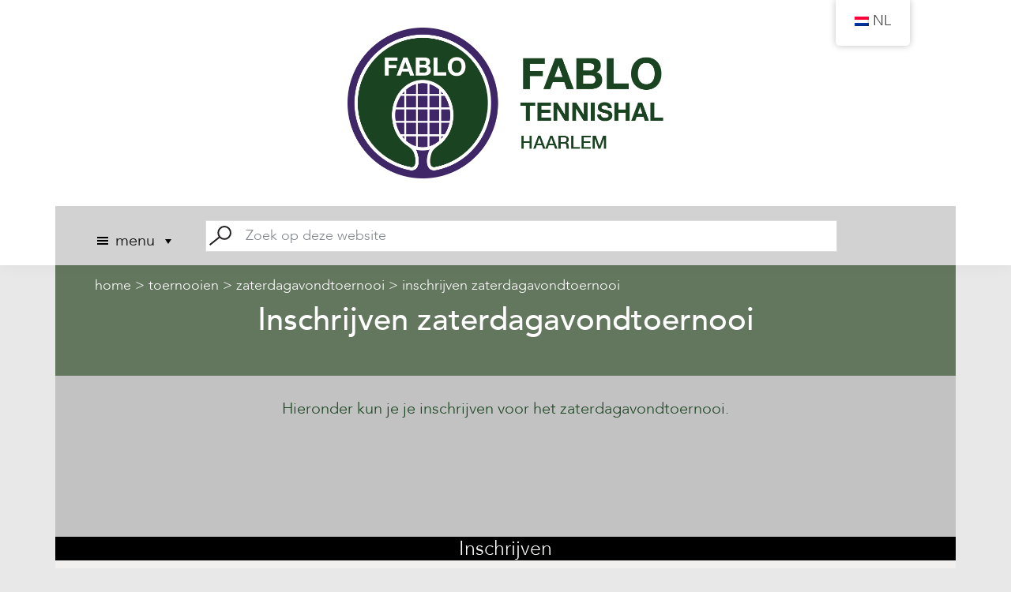

--- FILE ---
content_type: text/html; charset=UTF-8
request_url: https://fablotennishal.nl/toernooien/zaterdagavondtoernooi/inschrijven-zaterdagavondtoernooi/
body_size: 19090
content:
<!DOCTYPE html>
<html lang="nl-NL">
<head >
<meta charset="UTF-8" />
<script>
var gform;gform||(document.addEventListener("gform_main_scripts_loaded",function(){gform.scriptsLoaded=!0}),document.addEventListener("gform/theme/scripts_loaded",function(){gform.themeScriptsLoaded=!0}),window.addEventListener("DOMContentLoaded",function(){gform.domLoaded=!0}),gform={domLoaded:!1,scriptsLoaded:!1,themeScriptsLoaded:!1,isFormEditor:()=>"function"==typeof InitializeEditor,callIfLoaded:function(o){return!(!gform.domLoaded||!gform.scriptsLoaded||!gform.themeScriptsLoaded&&!gform.isFormEditor()||(gform.isFormEditor()&&console.warn("The use of gform.initializeOnLoaded() is deprecated in the form editor context and will be removed in Gravity Forms 3.1."),o(),0))},initializeOnLoaded:function(o){gform.callIfLoaded(o)||(document.addEventListener("gform_main_scripts_loaded",()=>{gform.scriptsLoaded=!0,gform.callIfLoaded(o)}),document.addEventListener("gform/theme/scripts_loaded",()=>{gform.themeScriptsLoaded=!0,gform.callIfLoaded(o)}),window.addEventListener("DOMContentLoaded",()=>{gform.domLoaded=!0,gform.callIfLoaded(o)}))},hooks:{action:{},filter:{}},addAction:function(o,r,e,t){gform.addHook("action",o,r,e,t)},addFilter:function(o,r,e,t){gform.addHook("filter",o,r,e,t)},doAction:function(o){gform.doHook("action",o,arguments)},applyFilters:function(o){return gform.doHook("filter",o,arguments)},removeAction:function(o,r){gform.removeHook("action",o,r)},removeFilter:function(o,r,e){gform.removeHook("filter",o,r,e)},addHook:function(o,r,e,t,n){null==gform.hooks[o][r]&&(gform.hooks[o][r]=[]);var d=gform.hooks[o][r];null==n&&(n=r+"_"+d.length),gform.hooks[o][r].push({tag:n,callable:e,priority:t=null==t?10:t})},doHook:function(r,o,e){var t;if(e=Array.prototype.slice.call(e,1),null!=gform.hooks[r][o]&&((o=gform.hooks[r][o]).sort(function(o,r){return o.priority-r.priority}),o.forEach(function(o){"function"!=typeof(t=o.callable)&&(t=window[t]),"action"==r?t.apply(null,e):e[0]=t.apply(null,e)})),"filter"==r)return e[0]},removeHook:function(o,r,t,n){var e;null!=gform.hooks[o][r]&&(e=(e=gform.hooks[o][r]).filter(function(o,r,e){return!!(null!=n&&n!=o.tag||null!=t&&t!=o.priority)}),gform.hooks[o][r]=e)}});
</script>

<meta name="viewport" content="width=device-width, initial-scale=1" />
<!-- This site is running CAOS for WordPress -->
<meta name='robots' content='index, follow, max-image-preview:large, max-snippet:-1, max-video-preview:-1' />

	<!-- This site is optimized with the Yoast SEO plugin v26.7 - https://yoast.com/wordpress/plugins/seo/ -->
	<title>Inschrijven zaterdagavondtoernooi - Fablo Tennishal Haarlem</title>
	<meta name="description" content="Bekijk de informatie over Inschrijven zaterdagavondtoernooi op de website van Fablo Tennishal - de gezelligste tennishal van Haarlem." />
	<link rel="canonical" href="https://fablotennishal.nl/toernooien/zaterdagavondtoernooi/inschrijven-zaterdagavondtoernooi/" />
	<meta property="og:locale" content="nl_NL" />
	<meta property="og:type" content="article" />
	<meta property="og:title" content="Inschrijven zaterdagavondtoernooi - Fablo Tennishal Haarlem" />
	<meta property="og:description" content="Bekijk de informatie over Inschrijven zaterdagavondtoernooi op de website van Fablo Tennishal - de gezelligste tennishal van Haarlem." />
	<meta property="og:url" content="https://fablotennishal.nl/toernooien/zaterdagavondtoernooi/inschrijven-zaterdagavondtoernooi/" />
	<meta property="og:site_name" content="Fablo Tennishal" />
	<meta property="article:modified_time" content="2020-09-27T16:46:26+00:00" />
	<meta name="twitter:card" content="summary_large_image" />
	<script type="application/ld+json" class="yoast-schema-graph">{"@context":"https://schema.org","@graph":[{"@type":"WebPage","@id":"https://fablotennishal.nl/toernooien/zaterdagavondtoernooi/inschrijven-zaterdagavondtoernooi/","url":"https://fablotennishal.nl/toernooien/zaterdagavondtoernooi/inschrijven-zaterdagavondtoernooi/","name":"Inschrijven zaterdagavondtoernooi - Fablo Tennishal Haarlem","isPartOf":{"@id":"https://fablotennishal.nl/#website"},"datePublished":"2020-09-27T16:37:13+00:00","dateModified":"2020-09-27T16:46:26+00:00","description":"Bekijk de informatie over Inschrijven zaterdagavondtoernooi op de website van Fablo Tennishal - de gezelligste tennishal van Haarlem.","breadcrumb":{"@id":"https://fablotennishal.nl/toernooien/zaterdagavondtoernooi/inschrijven-zaterdagavondtoernooi/#breadcrumb"},"inLanguage":"nl-NL","potentialAction":[{"@type":"ReadAction","target":["https://fablotennishal.nl/toernooien/zaterdagavondtoernooi/inschrijven-zaterdagavondtoernooi/"]}]},{"@type":"BreadcrumbList","@id":"https://fablotennishal.nl/toernooien/zaterdagavondtoernooi/inschrijven-zaterdagavondtoernooi/#breadcrumb","itemListElement":[{"@type":"ListItem","position":1,"name":"Home","item":"https://fablotennishal.nl/"},{"@type":"ListItem","position":2,"name":"Toernooien","item":"https://fablotennishal.nl/toernooien/"},{"@type":"ListItem","position":3,"name":"Zaterdagavondtoernooi","item":"https://fablotennishal.nl/toernooien/zaterdagavondtoernooi/"},{"@type":"ListItem","position":4,"name":"Inschrijven zaterdagavondtoernooi"}]},{"@type":"WebSite","@id":"https://fablotennishal.nl/#website","url":"https://fablotennishal.nl/","name":"Fablo Tennishal","description":"Verhuur van tennisbanen en badmintonbaan","publisher":{"@id":"https://fablotennishal.nl/#organization"},"potentialAction":[{"@type":"SearchAction","target":{"@type":"EntryPoint","urlTemplate":"https://fablotennishal.nl/?s={search_term_string}"},"query-input":{"@type":"PropertyValueSpecification","valueRequired":true,"valueName":"search_term_string"}}],"inLanguage":"nl-NL"},{"@type":"Organization","@id":"https://fablotennishal.nl/#organization","name":"Fablo Tennishal","url":"https://fablotennishal.nl/","logo":{"@type":"ImageObject","inLanguage":"nl-NL","@id":"https://fablotennishal.nl/#/schema/logo/image/","url":"https://fablotennishal.eu/wp-content/uploads/2020/11/fablo-tennishal-logo-email.png","contentUrl":"https://fablotennishal.eu/wp-content/uploads/2020/11/fablo-tennishal-logo-email.png","width":513,"height":250,"caption":"Fablo Tennishal"},"image":{"@id":"https://fablotennishal.nl/#/schema/logo/image/"}}]}</script>
	<!-- / Yoast SEO plugin. -->


<link rel='preconnect' href='//www.google-analytics.com' />
<link rel="alternate" type="application/rss+xml" title="Fablo Tennishal &raquo; feed" href="https://fablotennishal.nl/feed/" />
<link rel="alternate" type="application/rss+xml" title="Fablo Tennishal &raquo; reacties feed" href="https://fablotennishal.nl/comments/feed/" />
<link rel="alternate" title="oEmbed (JSON)" type="application/json+oembed" href="https://fablotennishal.nl/wp-json/oembed/1.0/embed?url=https%3A%2F%2Ffablotennishal.nl%2Ftoernooien%2Fzaterdagavondtoernooi%2Finschrijven-zaterdagavondtoernooi%2F" />
<link rel="alternate" title="oEmbed (XML)" type="text/xml+oembed" href="https://fablotennishal.nl/wp-json/oembed/1.0/embed?url=https%3A%2F%2Ffablotennishal.nl%2Ftoernooien%2Fzaterdagavondtoernooi%2Finschrijven-zaterdagavondtoernooi%2F&#038;format=xml" />
<style id='wp-img-auto-sizes-contain-inline-css'>
img:is([sizes=auto i],[sizes^="auto," i]){contain-intrinsic-size:3000px 1500px}
/*# sourceURL=wp-img-auto-sizes-contain-inline-css */
</style>
<link rel='stylesheet' id='fablo-tennishal-css' href='https://fablotennishal.nl/wp-content/themes/fablo-tennishal/style.css?ver=0.0.5.3' media='all' />
<style id='fablo-tennishal-inline-css'>

		.wp-custom-logo .site-container .title-area {
			max-width: 400px;
		}
		
/*# sourceURL=fablo-tennishal-inline-css */
</style>
<style id='wp-emoji-styles-inline-css'>

	img.wp-smiley, img.emoji {
		display: inline !important;
		border: none !important;
		box-shadow: none !important;
		height: 1em !important;
		width: 1em !important;
		margin: 0 0.07em !important;
		vertical-align: -0.1em !important;
		background: none !important;
		padding: 0 !important;
	}
/*# sourceURL=wp-emoji-styles-inline-css */
</style>
<style id='wp-block-library-inline-css'>
:root{--wp-block-synced-color:#7a00df;--wp-block-synced-color--rgb:122,0,223;--wp-bound-block-color:var(--wp-block-synced-color);--wp-editor-canvas-background:#ddd;--wp-admin-theme-color:#007cba;--wp-admin-theme-color--rgb:0,124,186;--wp-admin-theme-color-darker-10:#006ba1;--wp-admin-theme-color-darker-10--rgb:0,107,160.5;--wp-admin-theme-color-darker-20:#005a87;--wp-admin-theme-color-darker-20--rgb:0,90,135;--wp-admin-border-width-focus:2px}@media (min-resolution:192dpi){:root{--wp-admin-border-width-focus:1.5px}}.wp-element-button{cursor:pointer}:root .has-very-light-gray-background-color{background-color:#eee}:root .has-very-dark-gray-background-color{background-color:#313131}:root .has-very-light-gray-color{color:#eee}:root .has-very-dark-gray-color{color:#313131}:root .has-vivid-green-cyan-to-vivid-cyan-blue-gradient-background{background:linear-gradient(135deg,#00d084,#0693e3)}:root .has-purple-crush-gradient-background{background:linear-gradient(135deg,#34e2e4,#4721fb 50%,#ab1dfe)}:root .has-hazy-dawn-gradient-background{background:linear-gradient(135deg,#faaca8,#dad0ec)}:root .has-subdued-olive-gradient-background{background:linear-gradient(135deg,#fafae1,#67a671)}:root .has-atomic-cream-gradient-background{background:linear-gradient(135deg,#fdd79a,#004a59)}:root .has-nightshade-gradient-background{background:linear-gradient(135deg,#330968,#31cdcf)}:root .has-midnight-gradient-background{background:linear-gradient(135deg,#020381,#2874fc)}:root{--wp--preset--font-size--normal:16px;--wp--preset--font-size--huge:42px}.has-regular-font-size{font-size:1em}.has-larger-font-size{font-size:2.625em}.has-normal-font-size{font-size:var(--wp--preset--font-size--normal)}.has-huge-font-size{font-size:var(--wp--preset--font-size--huge)}.has-text-align-center{text-align:center}.has-text-align-left{text-align:left}.has-text-align-right{text-align:right}.has-fit-text{white-space:nowrap!important}#end-resizable-editor-section{display:none}.aligncenter{clear:both}.items-justified-left{justify-content:flex-start}.items-justified-center{justify-content:center}.items-justified-right{justify-content:flex-end}.items-justified-space-between{justify-content:space-between}.screen-reader-text{border:0;clip-path:inset(50%);height:1px;margin:-1px;overflow:hidden;padding:0;position:absolute;width:1px;word-wrap:normal!important}.screen-reader-text:focus{background-color:#ddd;clip-path:none;color:#444;display:block;font-size:1em;height:auto;left:5px;line-height:normal;padding:15px 23px 14px;text-decoration:none;top:5px;width:auto;z-index:100000}html :where(.has-border-color){border-style:solid}html :where([style*=border-top-color]){border-top-style:solid}html :where([style*=border-right-color]){border-right-style:solid}html :where([style*=border-bottom-color]){border-bottom-style:solid}html :where([style*=border-left-color]){border-left-style:solid}html :where([style*=border-width]){border-style:solid}html :where([style*=border-top-width]){border-top-style:solid}html :where([style*=border-right-width]){border-right-style:solid}html :where([style*=border-bottom-width]){border-bottom-style:solid}html :where([style*=border-left-width]){border-left-style:solid}html :where(img[class*=wp-image-]){height:auto;max-width:100%}:where(figure){margin:0 0 1em}html :where(.is-position-sticky){--wp-admin--admin-bar--position-offset:var(--wp-admin--admin-bar--height,0px)}@media screen and (max-width:600px){html :where(.is-position-sticky){--wp-admin--admin-bar--position-offset:0px}}

/*# sourceURL=wp-block-library-inline-css */
</style><style id='wp-block-group-inline-css'>
.wp-block-group{box-sizing:border-box}:where(.wp-block-group.wp-block-group-is-layout-constrained){position:relative}
/*# sourceURL=https://fablotennishal.nl/wp-includes/blocks/group/style.min.css */
</style>
<style id='wp-block-paragraph-inline-css'>
.is-small-text{font-size:.875em}.is-regular-text{font-size:1em}.is-large-text{font-size:2.25em}.is-larger-text{font-size:3em}.has-drop-cap:not(:focus):first-letter{float:left;font-size:8.4em;font-style:normal;font-weight:100;line-height:.68;margin:.05em .1em 0 0;text-transform:uppercase}body.rtl .has-drop-cap:not(:focus):first-letter{float:none;margin-left:.1em}p.has-drop-cap.has-background{overflow:hidden}:root :where(p.has-background){padding:1.25em 2.375em}:where(p.has-text-color:not(.has-link-color)) a{color:inherit}p.has-text-align-left[style*="writing-mode:vertical-lr"],p.has-text-align-right[style*="writing-mode:vertical-rl"]{rotate:180deg}
/*# sourceURL=https://fablotennishal.nl/wp-includes/blocks/paragraph/style.min.css */
</style>
<style id='global-styles-inline-css'>
:root{--wp--preset--aspect-ratio--square: 1;--wp--preset--aspect-ratio--4-3: 4/3;--wp--preset--aspect-ratio--3-4: 3/4;--wp--preset--aspect-ratio--3-2: 3/2;--wp--preset--aspect-ratio--2-3: 2/3;--wp--preset--aspect-ratio--16-9: 16/9;--wp--preset--aspect-ratio--9-16: 9/16;--wp--preset--color--black: #000000;--wp--preset--color--cyan-bluish-gray: #abb8c3;--wp--preset--color--white: #ffffff;--wp--preset--color--pale-pink: #f78da7;--wp--preset--color--vivid-red: #cf2e2e;--wp--preset--color--luminous-vivid-orange: #ff6900;--wp--preset--color--luminous-vivid-amber: #fcb900;--wp--preset--color--light-green-cyan: #7bdcb5;--wp--preset--color--vivid-green-cyan: #00d084;--wp--preset--color--pale-cyan-blue: #8ed1fc;--wp--preset--color--vivid-cyan-blue: #0693e3;--wp--preset--color--vivid-purple: #9b51e0;--wp--preset--color--theme-primary: #0073e5;--wp--preset--color--theme-secondary: #0073e5;--wp--preset--color--theme-white: #ffffff;--wp--preset--gradient--vivid-cyan-blue-to-vivid-purple: linear-gradient(135deg,rgb(6,147,227) 0%,rgb(155,81,224) 100%);--wp--preset--gradient--light-green-cyan-to-vivid-green-cyan: linear-gradient(135deg,rgb(122,220,180) 0%,rgb(0,208,130) 100%);--wp--preset--gradient--luminous-vivid-amber-to-luminous-vivid-orange: linear-gradient(135deg,rgb(252,185,0) 0%,rgb(255,105,0) 100%);--wp--preset--gradient--luminous-vivid-orange-to-vivid-red: linear-gradient(135deg,rgb(255,105,0) 0%,rgb(207,46,46) 100%);--wp--preset--gradient--very-light-gray-to-cyan-bluish-gray: linear-gradient(135deg,rgb(238,238,238) 0%,rgb(169,184,195) 100%);--wp--preset--gradient--cool-to-warm-spectrum: linear-gradient(135deg,rgb(74,234,220) 0%,rgb(151,120,209) 20%,rgb(207,42,186) 40%,rgb(238,44,130) 60%,rgb(251,105,98) 80%,rgb(254,248,76) 100%);--wp--preset--gradient--blush-light-purple: linear-gradient(135deg,rgb(255,206,236) 0%,rgb(152,150,240) 100%);--wp--preset--gradient--blush-bordeaux: linear-gradient(135deg,rgb(254,205,165) 0%,rgb(254,45,45) 50%,rgb(107,0,62) 100%);--wp--preset--gradient--luminous-dusk: linear-gradient(135deg,rgb(255,203,112) 0%,rgb(199,81,192) 50%,rgb(65,88,208) 100%);--wp--preset--gradient--pale-ocean: linear-gradient(135deg,rgb(255,245,203) 0%,rgb(182,227,212) 50%,rgb(51,167,181) 100%);--wp--preset--gradient--electric-grass: linear-gradient(135deg,rgb(202,248,128) 0%,rgb(113,206,126) 100%);--wp--preset--gradient--midnight: linear-gradient(135deg,rgb(2,3,129) 0%,rgb(40,116,252) 100%);--wp--preset--font-size--small: 18px;--wp--preset--font-size--medium: 20px;--wp--preset--font-size--large: 26px;--wp--preset--font-size--x-large: 42px;--wp--preset--font-size--normal: 20px;--wp--preset--font-size--larger-roman: 25px;--wp--preset--font-size--larger: 60px;--wp--preset--spacing--20: 0.44rem;--wp--preset--spacing--30: 0.67rem;--wp--preset--spacing--40: 1rem;--wp--preset--spacing--50: 1.5rem;--wp--preset--spacing--60: 2.25rem;--wp--preset--spacing--70: 3.38rem;--wp--preset--spacing--80: 5.06rem;--wp--preset--shadow--natural: 6px 6px 9px rgba(0, 0, 0, 0.2);--wp--preset--shadow--deep: 12px 12px 50px rgba(0, 0, 0, 0.4);--wp--preset--shadow--sharp: 6px 6px 0px rgba(0, 0, 0, 0.2);--wp--preset--shadow--outlined: 6px 6px 0px -3px rgb(255, 255, 255), 6px 6px rgb(0, 0, 0);--wp--preset--shadow--crisp: 6px 6px 0px rgb(0, 0, 0);}:where(.is-layout-flex){gap: 0.5em;}:where(.is-layout-grid){gap: 0.5em;}body .is-layout-flex{display: flex;}.is-layout-flex{flex-wrap: wrap;align-items: center;}.is-layout-flex > :is(*, div){margin: 0;}body .is-layout-grid{display: grid;}.is-layout-grid > :is(*, div){margin: 0;}:where(.wp-block-columns.is-layout-flex){gap: 2em;}:where(.wp-block-columns.is-layout-grid){gap: 2em;}:where(.wp-block-post-template.is-layout-flex){gap: 1.25em;}:where(.wp-block-post-template.is-layout-grid){gap: 1.25em;}.has-black-color{color: var(--wp--preset--color--black) !important;}.has-cyan-bluish-gray-color{color: var(--wp--preset--color--cyan-bluish-gray) !important;}.has-white-color{color: var(--wp--preset--color--white) !important;}.has-pale-pink-color{color: var(--wp--preset--color--pale-pink) !important;}.has-vivid-red-color{color: var(--wp--preset--color--vivid-red) !important;}.has-luminous-vivid-orange-color{color: var(--wp--preset--color--luminous-vivid-orange) !important;}.has-luminous-vivid-amber-color{color: var(--wp--preset--color--luminous-vivid-amber) !important;}.has-light-green-cyan-color{color: var(--wp--preset--color--light-green-cyan) !important;}.has-vivid-green-cyan-color{color: var(--wp--preset--color--vivid-green-cyan) !important;}.has-pale-cyan-blue-color{color: var(--wp--preset--color--pale-cyan-blue) !important;}.has-vivid-cyan-blue-color{color: var(--wp--preset--color--vivid-cyan-blue) !important;}.has-vivid-purple-color{color: var(--wp--preset--color--vivid-purple) !important;}.has-black-background-color{background-color: var(--wp--preset--color--black) !important;}.has-cyan-bluish-gray-background-color{background-color: var(--wp--preset--color--cyan-bluish-gray) !important;}.has-white-background-color{background-color: var(--wp--preset--color--white) !important;}.has-pale-pink-background-color{background-color: var(--wp--preset--color--pale-pink) !important;}.has-vivid-red-background-color{background-color: var(--wp--preset--color--vivid-red) !important;}.has-luminous-vivid-orange-background-color{background-color: var(--wp--preset--color--luminous-vivid-orange) !important;}.has-luminous-vivid-amber-background-color{background-color: var(--wp--preset--color--luminous-vivid-amber) !important;}.has-light-green-cyan-background-color{background-color: var(--wp--preset--color--light-green-cyan) !important;}.has-vivid-green-cyan-background-color{background-color: var(--wp--preset--color--vivid-green-cyan) !important;}.has-pale-cyan-blue-background-color{background-color: var(--wp--preset--color--pale-cyan-blue) !important;}.has-vivid-cyan-blue-background-color{background-color: var(--wp--preset--color--vivid-cyan-blue) !important;}.has-vivid-purple-background-color{background-color: var(--wp--preset--color--vivid-purple) !important;}.has-black-border-color{border-color: var(--wp--preset--color--black) !important;}.has-cyan-bluish-gray-border-color{border-color: var(--wp--preset--color--cyan-bluish-gray) !important;}.has-white-border-color{border-color: var(--wp--preset--color--white) !important;}.has-pale-pink-border-color{border-color: var(--wp--preset--color--pale-pink) !important;}.has-vivid-red-border-color{border-color: var(--wp--preset--color--vivid-red) !important;}.has-luminous-vivid-orange-border-color{border-color: var(--wp--preset--color--luminous-vivid-orange) !important;}.has-luminous-vivid-amber-border-color{border-color: var(--wp--preset--color--luminous-vivid-amber) !important;}.has-light-green-cyan-border-color{border-color: var(--wp--preset--color--light-green-cyan) !important;}.has-vivid-green-cyan-border-color{border-color: var(--wp--preset--color--vivid-green-cyan) !important;}.has-pale-cyan-blue-border-color{border-color: var(--wp--preset--color--pale-cyan-blue) !important;}.has-vivid-cyan-blue-border-color{border-color: var(--wp--preset--color--vivid-cyan-blue) !important;}.has-vivid-purple-border-color{border-color: var(--wp--preset--color--vivid-purple) !important;}.has-vivid-cyan-blue-to-vivid-purple-gradient-background{background: var(--wp--preset--gradient--vivid-cyan-blue-to-vivid-purple) !important;}.has-light-green-cyan-to-vivid-green-cyan-gradient-background{background: var(--wp--preset--gradient--light-green-cyan-to-vivid-green-cyan) !important;}.has-luminous-vivid-amber-to-luminous-vivid-orange-gradient-background{background: var(--wp--preset--gradient--luminous-vivid-amber-to-luminous-vivid-orange) !important;}.has-luminous-vivid-orange-to-vivid-red-gradient-background{background: var(--wp--preset--gradient--luminous-vivid-orange-to-vivid-red) !important;}.has-very-light-gray-to-cyan-bluish-gray-gradient-background{background: var(--wp--preset--gradient--very-light-gray-to-cyan-bluish-gray) !important;}.has-cool-to-warm-spectrum-gradient-background{background: var(--wp--preset--gradient--cool-to-warm-spectrum) !important;}.has-blush-light-purple-gradient-background{background: var(--wp--preset--gradient--blush-light-purple) !important;}.has-blush-bordeaux-gradient-background{background: var(--wp--preset--gradient--blush-bordeaux) !important;}.has-luminous-dusk-gradient-background{background: var(--wp--preset--gradient--luminous-dusk) !important;}.has-pale-ocean-gradient-background{background: var(--wp--preset--gradient--pale-ocean) !important;}.has-electric-grass-gradient-background{background: var(--wp--preset--gradient--electric-grass) !important;}.has-midnight-gradient-background{background: var(--wp--preset--gradient--midnight) !important;}.has-small-font-size{font-size: var(--wp--preset--font-size--small) !important;}.has-medium-font-size{font-size: var(--wp--preset--font-size--medium) !important;}.has-large-font-size{font-size: var(--wp--preset--font-size--large) !important;}.has-x-large-font-size{font-size: var(--wp--preset--font-size--x-large) !important;}
/*# sourceURL=global-styles-inline-css */
</style>

<style id='classic-theme-styles-inline-css'>
/*! This file is auto-generated */
.wp-block-button__link{color:#fff;background-color:#32373c;border-radius:9999px;box-shadow:none;text-decoration:none;padding:calc(.667em + 2px) calc(1.333em + 2px);font-size:1.125em}.wp-block-file__button{background:#32373c;color:#fff;text-decoration:none}
/*# sourceURL=/wp-includes/css/classic-themes.min.css */
</style>
<link rel='stylesheet' id='wp-components-css' href='https://fablotennishal.nl/wp-includes/css/dist/components/style.min.css?ver=bf06d00f5a612a06b5d2baa9bbdf949f' media='all' />
<link rel='stylesheet' id='wp-preferences-css' href='https://fablotennishal.nl/wp-includes/css/dist/preferences/style.min.css?ver=bf06d00f5a612a06b5d2baa9bbdf949f' media='all' />
<link rel='stylesheet' id='wp-block-editor-css' href='https://fablotennishal.nl/wp-includes/css/dist/block-editor/style.min.css?ver=bf06d00f5a612a06b5d2baa9bbdf949f' media='all' />
<link rel='stylesheet' id='popup-maker-block-library-style-css' href='https://fablotennishal.nl/wp-content/plugins/popup-maker/dist/packages/block-library-style.css?ver=dbea705cfafe089d65f1' media='all' />
<link rel='stylesheet' id='trp-floater-language-switcher-style-css' href='https://fablotennishal.nl/wp-content/plugins/translatepress-multilingual/assets/css/trp-floater-language-switcher.css?ver=3.0.7' media='all' />
<link rel='stylesheet' id='trp-language-switcher-style-css' href='https://fablotennishal.nl/wp-content/plugins/translatepress-multilingual/assets/css/trp-language-switcher.css?ver=3.0.7' media='all' />
<link rel='stylesheet' id='mc4wp-form-basic-css' href='https://fablotennishal.nl/wp-content/plugins/mailchimp-for-wp/assets/css/form-basic.css?ver=4.10.9' media='all' />
<link rel='stylesheet' id='megamenu-css' href='https://fablotennishal.nl/wp-content/uploads/maxmegamenu/style.css?ver=128b14' media='all' />
<link rel='stylesheet' id='dashicons-css' href='https://fablotennishal.nl/wp-includes/css/dashicons.min.css?ver=bf06d00f5a612a06b5d2baa9bbdf949f' media='all' />
<link rel='stylesheet' id='fablo-tennishal-gutenberg-css' href='https://fablotennishal.nl/wp-content/themes/fablo-tennishal/lib/gutenberg/front-end.css?ver=0.0.5.3' media='all' />
<style id='fablo-tennishal-gutenberg-inline-css'>
.ab-block-post-grid .ab-post-grid-items h2 a:hover {
	color: #0073e5;
}

.site-container .wp-block-button .wp-block-button__link {
	background-color: #0073e5;
}

.wp-block-button .wp-block-button__link:not(.has-background),
.wp-block-button .wp-block-button__link:not(.has-background):focus,
.wp-block-button .wp-block-button__link:not(.has-background):hover {
	color: #ffffff;
}

.site-container .wp-block-button.is-style-outline .wp-block-button__link {
	color: #0073e5;
}

.site-container .wp-block-button.is-style-outline .wp-block-button__link:focus,
.site-container .wp-block-button.is-style-outline .wp-block-button__link:hover {
	color: #2396ff;
}		.site-container .has-small-font-size {
			font-size: 18px;
		}		.site-container .has-normal-font-size {
			font-size: 20px;
		}		.site-container .has-large-font-size {
			font-size: 26px;
		}		.site-container .has-larger-roman-font-size {
			font-size: 25px;
		}		.site-container .has-larger-font-size {
			font-size: 60px;
		}		.site-container .has-theme-primary-color,
		.site-container .wp-block-button .wp-block-button__link.has-theme-primary-color,
		.site-container .wp-block-button.is-style-outline .wp-block-button__link.has-theme-primary-color {
			color: #0073e5;
		}

		.site-container .has-theme-primary-background-color,
		.site-container .wp-block-button .wp-block-button__link.has-theme-primary-background-color,
		.site-container .wp-block-pullquote.is-style-solid-color.has-theme-primary-background-color {
			background-color: #0073e5;
		}		.site-container .has-theme-secondary-color,
		.site-container .wp-block-button .wp-block-button__link.has-theme-secondary-color,
		.site-container .wp-block-button.is-style-outline .wp-block-button__link.has-theme-secondary-color {
			color: #0073e5;
		}

		.site-container .has-theme-secondary-background-color,
		.site-container .wp-block-button .wp-block-button__link.has-theme-secondary-background-color,
		.site-container .wp-block-pullquote.is-style-solid-color.has-theme-secondary-background-color {
			background-color: #0073e5;
		}		.site-container .has-theme-white-color,
		.site-container .wp-block-button .wp-block-button__link.has-theme-white-color,
		.site-container .wp-block-button.is-style-outline .wp-block-button__link.has-theme-white-color {
			color: #ffffff;
		}

		.site-container .has-theme-white-background-color,
		.site-container .wp-block-button .wp-block-button__link.has-theme-white-background-color,
		.site-container .wp-block-pullquote.is-style-solid-color.has-theme-white-background-color {
			background-color: #ffffff;
		}
/*# sourceURL=fablo-tennishal-gutenberg-inline-css */
</style>
<link rel='stylesheet' id='simple-social-icons-font-css' href='https://fablotennishal.nl/wp-content/plugins/simple-social-icons/css/style.css?ver=4.0.0' media='all' />
<link rel='stylesheet' id='gform_basic-css' href='https://fablotennishal.nl/wp-content/plugins/gravityforms/assets/css/dist/basic.min.css?ver=2.9.25' media='all' />
<link rel='stylesheet' id='gform_theme_components-css' href='https://fablotennishal.nl/wp-content/plugins/gravityforms/assets/css/dist/theme-components.min.css?ver=2.9.25' media='all' />
<link rel='stylesheet' id='gform_theme-css' href='https://fablotennishal.nl/wp-content/plugins/gravityforms/assets/css/dist/theme.min.css?ver=2.9.25' media='all' />
<script src="https://fablotennishal.nl/wp-includes/js/jquery/jquery.min.js?ver=3.7.1" id="jquery-core-js"></script>
<script src="https://fablotennishal.nl/wp-includes/js/jquery/jquery-migrate.min.js?ver=3.4.1" id="jquery-migrate-js"></script>
<script src="https://fablotennishal.nl/wp-content/themes/fablo-tennishal/js/fablo.js?ver=0.0.5.3" id="fablo-js"></script>
<script data-cfasync="false" async src="https://fablotennishal.nl/wp-content/uploads/caos/8340c4d1.js?id=G-CZXCYLPFDS" id="caos-gtag-js"></script>
<script data-cfasync="false" id="caos-gtag-js-after">
window.dataLayer = window.dataLayer || [];

    function gtag() {
        dataLayer.push(arguments);
    }

    gtag('js', new Date());
    gtag('config', 'G-CZXCYLPFDS', {"cookie_domain":"fablotennishal.nl","cookie_flags":"samesite=none;secure","allow_google_signals":true});
	
//# sourceURL=caos-gtag-js-after
</script>
<script defer='defer' src="https://fablotennishal.nl/wp-content/plugins/gravityforms/js/jquery.json.min.js?ver=2.9.25" id="gform_json-js"></script>
<script id="gform_gravityforms-js-extra">
var gf_global = {"gf_currency_config":{"name":"Euro","symbol_left":"","symbol_right":"&#8364;","symbol_padding":" ","thousand_separator":".","decimal_separator":",","decimals":2,"code":"EUR"},"base_url":"https://fablotennishal.nl/wp-content/plugins/gravityforms","number_formats":[],"spinnerUrl":"https://fablotennishal.nl/wp-content/plugins/gravityforms/images/spinner.svg","version_hash":"737d34af8774a708990a7608dc49d1ee","strings":{"newRowAdded":"Nieuwe rij toegevoegd.","rowRemoved":"Rij verwijderd","formSaved":"Het formulier is opgeslagen. De inhoud bevat de link om terug te keren en het formulier in te vullen."}};
var gform_i18n = {"datepicker":{"days":{"monday":"Ma","tuesday":"Di","wednesday":"Wo","thursday":"Do","friday":"Vr","saturday":"Za","sunday":"Zo"},"months":{"january":"Januari","february":"Februari","march":"Maart","april":"April","may":"Mei","june":"Juni","july":"Juli","august":"Augustus","september":"September","october":"Oktober","november":"November","december":"December"},"firstDay":1,"iconText":"Selecteer een datum"}};
var gf_legacy_multi = {"1":""};
var gform_gravityforms = {"strings":{"invalid_file_extension":"Dit bestandstype is niet toegestaan. Moet \u00e9\u00e9n van de volgende zijn:","delete_file":"Dit bestand verwijderen","in_progress":"in behandeling","file_exceeds_limit":"Bestand overschrijdt limiet bestandsgrootte","illegal_extension":"Dit type bestand is niet toegestaan.","max_reached":"Maximale aantal bestanden bereikt","unknown_error":"Er was een probleem bij het opslaan van het bestand op de server","currently_uploading":"Wacht tot het uploaden is voltooid","cancel":"Annuleren","cancel_upload":"Deze upload annuleren","cancelled":"Geannuleerd","error":"Fout","message":"Bericht"},"vars":{"images_url":"https://fablotennishal.nl/wp-content/plugins/gravityforms/images"}};
//# sourceURL=gform_gravityforms-js-extra
</script>
<script id="gform_gravityforms-js-before">

//# sourceURL=gform_gravityforms-js-before
</script>
<script defer='defer' src="https://fablotennishal.nl/wp-content/plugins/gravityforms/js/gravityforms.min.js?ver=2.9.25" id="gform_gravityforms-js"></script>
<script defer='defer' src="https://fablotennishal.nl/wp-content/plugins/gravityforms/assets/js/dist/utils.min.js?ver=48a3755090e76a154853db28fc254681" id="gform_gravityforms_utils-js"></script>
<link rel="https://api.w.org/" href="https://fablotennishal.nl/wp-json/" /><link rel="alternate" title="JSON" type="application/json" href="https://fablotennishal.nl/wp-json/wp/v2/pages/750" /><link rel="EditURI" type="application/rsd+xml" title="RSD" href="https://fablotennishal.nl/xmlrpc.php?rsd" />

<link rel='shortlink' href='https://fablotennishal.nl/?p=750' />
<link rel="alternate" hreflang="nl-NL" href="https://fablotennishal.nl/toernooien/zaterdagavondtoernooi/inschrijven-zaterdagavondtoernooi/"/>
<link rel="alternate" hreflang="en-US" href="https://fablotennishal.nl/en/toernooien/zaterdagavondtoernooi/inschrijven-zaterdagavondtoernooi/"/>
<link rel="alternate" hreflang="nl" href="https://fablotennishal.nl/toernooien/zaterdagavondtoernooi/inschrijven-zaterdagavondtoernooi/"/>
<link rel="alternate" hreflang="en" href="https://fablotennishal.nl/en/toernooien/zaterdagavondtoernooi/inschrijven-zaterdagavondtoernooi/"/>
<link rel="pingback" href="https://fablotennishal.nl/xmlrpc.php" />
<link rel="icon" href="https://fablotennishal.nl/wp-content/uploads/2021/06/cropped-site_picto-32x32.jpg" sizes="32x32" />
<link rel="icon" href="https://fablotennishal.nl/wp-content/uploads/2021/06/cropped-site_picto-192x192.jpg" sizes="192x192" />
<link rel="apple-touch-icon" href="https://fablotennishal.nl/wp-content/uploads/2021/06/cropped-site_picto-180x180.jpg" />
<meta name="msapplication-TileImage" content="https://fablotennishal.nl/wp-content/uploads/2021/06/cropped-site_picto-270x270.jpg" />
		<style id="wp-custom-css">
			.wp-block-columns.is-style-tennisles {
	margin-bottom:15px;
}
.site-inner .entry-content .is-style-tennisles {
	margin-bottom:0;
	padding:0px;
	/*max-height:380px;*/
}
.site-inner .entry-content .is-style-tennisles .wp-block-column:not(:first-child) {
/*	margin-left: 60px; */
}
.wp-block-columns.is-style-tennisles .wp-block-column.min-height-1000 {
	min-height:1000px;
}
.entry-content .wp-block-columns.is-style-tennisles h2 {
	width:100%;
	text-align:center;
	background-color:#000;
	color:#fff;
	font-size:25px;
	line-height:30px;
	padding:20px 0;
	margin:0;
}
.wp-block-columns.is-style-tennisles .wp-block-image {
    margin: 0;
    position: absolute;
    max-width: 100%;
    height: calc( 100% - 69px );
	width:100%;
}
@media (max-width:600px) {
	.wp-block-columns.is-style-tennisles .wp-block-column {

		min-height:400px;
	}
}
.wp-block-columns.is-style-tennisles .wp-block-image img {
object-position: right top;
    width: 100%;
    object-fit: cover;
    height: 100%;

}
.wp-block-columns.is-style-tennisles .wp-block-image.small img {
object-position: center;
    width: 100%;
    object-fit: scale-down;
    height: 100%;
    max-width: 100%;
    margin: 0 auto;
}
.wp-block-columns.is-style-tennisles .wp-block-column {
	border-bottom:100px solid ;
	overflow:hidden;
	position:relative;
}
.wp-block-columns.is-style-tennisles ul {
	margin:30px auto 0;
	max-width:400px;
	position:relative;
	left:30px;
}
.wp-block-columns.is-style-tennisles ul li {
	list-style:none;
	position:relative;
	margin-bottom:10px;
}
.inline-svg {
	width:20px;
		position:absolute;
	left:-30px;
}

.gform_wrapper {
    margin-bottom: 16px;
    margin-top: 16px;
    max-width: 100%;
    padding: 20px;
}


/*
 * Gutenberg
 */

p.has-background {
    padding: 0px;
}
.wp-block-image img {
    max-width: 100%;

}

.has-theme-white-background-color {
	background-color:#fff;
}
.entry-content p.has-theme-white-color {
	color:#fff;
}

.site-header {
	position:relative;
	z-index:1;
}


		</style>
		<style>.breadcrumb-outer-wrap,h1.entry-title {background-color:#63775f}.wp-block-button.is-style-tennisbal a {background-color:#63775f}.wp-block-columns.is-style-tennisles .wp-block-column {border-color:#63775f}.site-inner {background-color:#c2c2c2}</style><style type="text/css">/** Mega Menu CSS: fs **/</style>
</head>
<body class="wp-singular page-template-default page page-id-750 page-child parent-pageid-512 wp-custom-logo wp-embed-responsive wp-theme-genesis wp-child-theme-fablo-tennishal translatepress-nl_NL mega-menu-primary header-full-width full-width-content genesis-breadcrumbs-visible genesis-singular-image-hidden genesis-footer-widgets-visible first-block-core-group"><div class="site-container"><ul class="genesis-skip-link"><li><a href="#genesis-nav-primary" class="screen-reader-shortcut"> Spring naar de hoofdnavigatie</a></li><li><a href="#genesis-content" class="screen-reader-shortcut"> Door naar de hoofd inhoud</a></li><li><a href="#genesis-footer-widgets" class="screen-reader-shortcut"> Spring naar de voettekst</a></li></ul><header class="site-header"><div class="wrap"><div class="title-area"><a href="https://fablotennishal.nl/" class="custom-logo-link" rel="home"><img width="789" height="376" src="https://fablotennishal.nl/wp-content/uploads/2021/07/cropped-logo_fablo_nieuw2021.png" class="custom-logo" alt="Fablo Tennishal" decoding="async" fetchpriority="high" srcset="https://fablotennishal.nl/wp-content/uploads/2021/07/cropped-logo_fablo_nieuw2021.png 789w, https://fablotennishal.nl/wp-content/uploads/2021/07/cropped-logo_fablo_nieuw2021-300x143.png 300w, https://fablotennishal.nl/wp-content/uploads/2021/07/cropped-logo_fablo_nieuw2021-768x366.png 768w" sizes="(max-width: 789px) 100vw, 789px" /></a><p class="site-title">Fablo Tennishal</p><p class="site-description">Verhuur van tennisbanen en badmintonbaan</p></div><div class="nav-wrap"><form class="search-form" method="get" action="https://fablotennishal.nl/" role="search"><label class="search-form-label screen-reader-text" for="searchform-1">Zoek op deze website</label><input class="search-form-input" type="search" name="s" id="searchform-1" placeholder="Zoek op deze website"><input class="search-form-submit" type="submit" value="Zoek"><meta content="https://fablotennishal.nl/?s={s}"></form><a class="contact" href=""></a><nav class="nav-primary" aria-label="Hoofd" id="genesis-nav-primary"><div class="wrap"><div id="mega-menu-wrap-primary" class="mega-menu-wrap"><div class="mega-menu-toggle"><div class="mega-toggle-blocks-left"></div><div class="mega-toggle-blocks-center"></div><div class="mega-toggle-blocks-right"><div class='mega-toggle-block mega-menu-toggle-animated-block mega-toggle-block-0' id='mega-toggle-block-0'><button aria-label="Toggle Menu" class="mega-toggle-animated mega-toggle-animated-slider" type="button" aria-expanded="false">
                  <span class="mega-toggle-animated-box">
                    <span class="mega-toggle-animated-inner"></span>
                  </span>
                </button></div></div></div><ul id="mega-menu-primary" class="mega-menu max-mega-menu mega-menu-horizontal mega-no-js" data-event="hover_intent" data-effect="fade_up" data-effect-speed="200" data-effect-mobile="disabled" data-effect-speed-mobile="0" data-mobile-force-width="false" data-second-click="go" data-document-click="collapse" data-vertical-behaviour="standard" data-breakpoint="640" data-unbind="true" data-mobile-state="collapse_all" data-mobile-direction="vertical" data-hover-intent-timeout="300" data-hover-intent-interval="100"><li class="mega-menu-item mega-menu-item-type-custom mega-menu-item-object-custom mega-menu-item-has-children mega-menu-megamenu mega-menu-grid mega-align-bottom-left mega-menu-grid mega-menu-item-135" id="mega-menu-item-135"><a class="mega-menu-link" href="#" aria-expanded="false" tabindex="0">Menu<span class="mega-indicator" aria-hidden="true"></span></a>
<ul class="mega-sub-menu" role='presentation'>
<li class="mega-menu-row" id="mega-menu-135-0">
	<ul class="mega-sub-menu" style='--columns:12' role='presentation'>
<li class="mega-menu-column mega-menu-columns-3-of-12" style="--columns:12; --span:3" id="mega-menu-135-0-0">
		<ul class="mega-sub-menu">
<li class="mega-menu-item mega-menu-item-type-widget widget_nav_menu mega-menu-item-nav_menu-3" id="mega-menu-item-nav_menu-3"><div class="menu-tennis-container"><ul id="menu-tennis" class="menu"><li id="menu-item-136" class="menu-item menu-item-type-post_type menu-item-object-page menu-item-has-children menu-item-136"><a href="https://fablotennishal.nl/tennis/">Tennis</a>
<ul class="sub-menu">
	<li id="menu-item-1037" class="menu-item menu-item-type-post_type menu-item-object-page menu-item-1037"><a href="https://fablotennishal.nl/tennis/reserveer-losse-tennisbaan/">reserveer een losse tennisbaan</a></li>
	<li id="menu-item-2234" class="menu-item menu-item-type-post_type menu-item-object-page menu-item-2234"><a href="https://fablotennishal.nl/tennis/reserveercontractbaan/">reserveer een vaste tennisbaan</a></li>
	<li id="menu-item-141" class="menu-item menu-item-type-post_type menu-item-object-page menu-item-141"><a href="https://fablotennishal.nl/tennis/tennissaldo/">tennissaldo</a></li>
	<li id="menu-item-2232" class="menu-item menu-item-type-post_type menu-item-object-page menu-item-2232"><a href="https://fablotennishal.nl/impressies-fablo-tennishal/">rondkijken in de fablo tennishal</a></li>
	<li id="menu-item-2304" class="menu-item menu-item-type-post_type menu-item-object-page menu-item-2304"><a href="https://fablotennishal.nl/tennis/tennisshop/">tennisshop en service</a></li>
	<li id="menu-item-2369" class="menu-item menu-item-type-post_type menu-item-object-page menu-item-2369"><a href="https://fablotennishal.nl/tennis/tennismaatje/">tennismaatje zoeken</a></li>
</ul>
</li>
</ul></div></li><li class="mega-menu-item mega-menu-item-type-widget widget_nav_menu mega-menu-item-nav_menu-12" id="mega-menu-item-nav_menu-12"><div class="menu-badminton-container"><ul id="menu-badminton" class="menu"><li id="menu-item-142" class="menu-item menu-item-type-post_type menu-item-object-page menu-item-has-children menu-item-142"><a href="https://fablotennishal.nl/badminton/">Badminton</a>
<ul class="sub-menu">
	<li id="menu-item-1038" class="menu-item menu-item-type-post_type menu-item-object-page menu-item-1038"><a href="https://fablotennishal.nl/badminton/online-reserveren-badminton/">reserveer een losse baan</a></li>
	<li id="menu-item-2293" class="menu-item menu-item-type-post_type menu-item-object-page menu-item-2293"><a href="https://fablotennishal.nl/badminton/reserveer-contractbaan-badminton/">reserveer een vaste baan</a></li>
	<li id="menu-item-4424" class="menu-item menu-item-type-post_type menu-item-object-page menu-item-4424"><a href="https://fablotennishal.nl/tennis/tennissaldo/">badmintonsaldo</a></li>
</ul>
</li>
</ul></div></li>		</ul>
</li><li class="mega-menu-column mega-menu-columns-3-of-12" style="--columns:12; --span:3" id="mega-menu-135-0-1">
		<ul class="mega-sub-menu">
<li class="mega-menu-item mega-menu-item-type-widget widget_nav_menu mega-menu-item-nav_menu-5" id="mega-menu-item-nav_menu-5"><div class="menu-tennisles-container"><ul id="menu-tennisles" class="menu"><li id="menu-item-477" class="menu-item menu-item-type-post_type menu-item-object-page menu-item-477"><a href="https://fablotennishal.nl/tennisles/">Tennisles</a></li>
</ul></div></li><li class="mega-menu-item mega-menu-item-type-widget widget_nav_menu mega-menu-item-nav_menu-4" id="mega-menu-item-nav_menu-4"><div class="menu-toernooien-container"><ul id="menu-toernooien" class="menu"><li id="menu-item-521" class="menu-item menu-item-type-post_type menu-item-object-page current-page-ancestor menu-item-has-children menu-item-521"><a href="https://fablotennishal.nl/toernooien/">Toernooien</a>
<ul class="sub-menu">
	<li id="menu-item-522" class="menu-item menu-item-type-post_type menu-item-object-page current-page-ancestor menu-item-522"><a href="https://fablotennishal.nl/toernooien/zaterdagavondtoernooi/">zaterdagavondtoernooi</a></li>
	<li id="menu-item-1018" class="menu-item menu-item-type-post_type menu-item-object-page menu-item-1018"><a href="https://fablotennishal.nl/toernooien/ouder-kind-toernooi/">ouder/kind toernooi</a></li>
	<li id="menu-item-523" class="menu-item menu-item-type-post_type menu-item-object-page menu-item-523"><a href="https://fablotennishal.nl/toernooien/kersttoernooi-fablo-tennishal/">kersttoernooi</a></li>
	<li id="menu-item-2363" class="menu-item menu-item-type-post_type menu-item-object-page menu-item-2363"><a href="https://fablotennishal.nl/toernooien/eigen-toernooi/">eigen tennistoernooi</a></li>
</ul>
</li>
</ul></div></li><li class="mega-menu-item mega-menu-item-type-widget widget_nav_menu mega-menu-item-nav_menu-15" id="mega-menu-item-nav_menu-15"><div class="menu-jaarprogramma-container"><ul id="menu-jaarprogramma" class="menu"><li id="menu-item-4325" class="menu-item menu-item-type-post_type menu-item-object-page menu-item-4325"><a href="https://fablotennishal.nl/jaarplanning/">Jaarplanning 2025-2026</a></li>
</ul></div></li>		</ul>
</li><li class="mega-menu-column mega-menu-columns-3-of-12" style="--columns:12; --span:3" id="mega-menu-135-0-2">
		<ul class="mega-sub-menu">
<li class="mega-menu-item mega-menu-item-type-widget widget_nav_menu mega-menu-item-nav_menu-9" id="mega-menu-item-nav_menu-9"><div class="menu-horeca-container"><ul id="menu-horeca" class="menu"><li id="menu-item-524" class="menu-item menu-item-type-post_type menu-item-object-page menu-item-has-children menu-item-524"><a href="https://fablotennishal.nl/horeca/">Horeca</a>
<ul class="sub-menu">
	<li id="menu-item-525" class="menu-item menu-item-type-post_type menu-item-object-page menu-item-525"><a href="https://fablotennishal.nl/horeca/buffet-arrangementen-fablo-tennishal/">buffet arrangementen</a></li>
	<li id="menu-item-157" class="menu-item menu-item-type-post_type menu-item-object-page menu-item-157"><a href="https://fablotennishal.nl/horeca/onze-ruimtes/">onze ruimtes</a></li>
</ul>
</li>
</ul></div></li><li class="mega-menu-item mega-menu-item-type-widget widget_nav_menu mega-menu-item-nav_menu-13" id="mega-menu-item-nav_menu-13"><div class="menu-competities-container"><ul id="menu-competities" class="menu"><li id="menu-item-2315" class="menu-item menu-item-type-post_type menu-item-object-page menu-item-has-children menu-item-2315"><a href="https://fablotennishal.nl/competities/">Competities</a>
<ul class="sub-menu">
	<li id="menu-item-2310" class="menu-item menu-item-type-post_type menu-item-object-page menu-item-2310"><a href="https://fablotennishal.nl/competities/wintercompetitie/">wintercompetitie</a></li>
	<li id="menu-item-2311" class="menu-item menu-item-type-post_type menu-item-object-page menu-item-2311"><a href="https://fablotennishal.nl/competities/tnh-teamcompetitie/">teamcompetitie 6/7 en 8/9</a></li>
	<li id="menu-item-2312" class="menu-item menu-item-type-post_type menu-item-object-page menu-item-2312"><a href="https://fablotennishal.nl/competities/haarlems-jeugdcircuit-fablo-tennishal/">haarlems jeugdcircuit</a></li>
</ul>
</li>
</ul></div></li>		</ul>
</li><li class="mega-menu-column mega-menu-columns-3-of-12" style="--columns:12; --span:3" id="mega-menu-135-0-3">
		<ul class="mega-sub-menu">
<li class="mega-menu-item mega-menu-item-type-widget widget_nav_menu mega-menu-item-nav_menu-10" id="mega-menu-item-nav_menu-10"><div class="menu-bedrijven-container"><ul id="menu-bedrijven" class="menu"><li id="menu-item-2029" class="menu-item menu-item-type-post_type menu-item-object-page menu-item-has-children menu-item-2029"><a href="https://fablotennishal.nl/bedrijven/">Bedrijven</a>
<ul class="sub-menu">
	<li id="menu-item-2039" class="menu-item menu-item-type-post_type menu-item-object-page menu-item-2039"><a href="https://fablotennishal.nl/bedrijven/bedrijfsactiviteit/">bedrijfstoernooi</a></li>
	<li id="menu-item-996" class="menu-item menu-item-type-post_type menu-item-object-page menu-item-996"><a href="https://fablotennishal.nl/bedrijven/reclamebord-in-de-fablo-tennishal/">reclamebord in de hal</a></li>
	<li id="menu-item-997" class="menu-item menu-item-type-post_type menu-item-object-page menu-item-997"><a href="https://fablotennishal.nl/bedrijven/netwerken-seminar-tennissen/">netwerken – seminars</a></li>
	<li id="menu-item-168" class="menu-item menu-item-type-post_type menu-item-object-page menu-item-168"><a href="https://fablotennishal.nl/bedrijven/seizoensbaan-bedrijfstennis/">seizoensbaan bedrijfstennis</a></li>
</ul>
</li>
</ul></div></li><li class="mega-menu-item mega-menu-item-type-widget widget_nav_menu mega-menu-item-nav_menu-7" id="mega-menu-item-nav_menu-7"><div class="menu-verenigingen-container"><ul id="menu-verenigingen" class="menu"><li id="menu-item-935" class="menu-item menu-item-type-post_type menu-item-object-page menu-item-has-children menu-item-935"><a href="https://fablotennishal.nl/verenigingen/">Verenigingen</a>
<ul class="sub-menu">
	<li id="menu-item-3911" class="menu-item menu-item-type-post_type menu-item-object-page menu-item-3911"><a href="https://fablotennishal.nl/verenigingen/zaterdag-zondagtoss/">zaterdag / zondagtoss</a></li>
	<li id="menu-item-904" class="menu-item menu-item-type-post_type menu-item-object-page menu-item-904"><a href="https://fablotennishal.nl/verenigingen/jeugd-van-vroeger/">jeugd van vroeger</a></li>
	<li id="menu-item-3913" class="menu-item menu-item-type-post_type menu-item-object-page menu-item-3913"><a href="https://fablotennishal.nl/verenigingen/smash/">Smash</a></li>
	<li id="menu-item-3912" class="menu-item menu-item-type-post_type menu-item-object-page menu-item-3912"><a href="https://fablotennishal.nl/verenigingen/senioren-en-tennis-s-e-t-2/">Senioren En Tennis (S.E.T.)</a></li>
</ul>
</li>
</ul></div></li>		</ul>
</li>	</ul>
</li></ul>
</li></ul></div></div></nav></div></header></div><div class="site-inner"><div class="content-sidebar-wrap"><div class="breadcrumb-outer-wrap"><div class="breadcrumb"><span class="breadcrumb-link-wrap"><a class="breadcrumb-link" href="https://fablotennishal.nl/"><span class="breadcrumb-link-text-wrap">Home</span></a><meta ></span> > <span class="breadcrumb-link-wrap"><a class="breadcrumb-link" href="https://fablotennishal.nl/toernooien/"><span class="breadcrumb-link-text-wrap">Toernooien</span></a><meta ></span> > <span class="breadcrumb-link-wrap"><a class="breadcrumb-link" href="https://fablotennishal.nl/toernooien/zaterdagavondtoernooi/"><span class="breadcrumb-link-text-wrap">Zaterdagavondtoernooi</span></a><meta ></span> > Inschrijven zaterdagavondtoernooi</div></div><main class="content" id="genesis-content"><article class="post-750 page type-page status-publish entry" aria-label="Inschrijven zaterdagavondtoernooi"><header class="entry-header"><h1 class="entry-title">Inschrijven zaterdagavondtoernooi</h1>
</header><div class="entry-content">
<div class="wp-block-group"><div class="wp-block-group__inner-container is-layout-flow wp-block-group-is-layout-flow">
<div class="wp-block-group"><div class="wp-block-group__inner-container is-layout-flow wp-block-group-is-layout-flow">
<p class="has-text-align-center">Hieronder kun je je inschrijven voor het zaterdagavondtoernooi.</p>
</div></div>



<p></p>
</div></div>



<p class="has-text-align-center has-text-color has-background has-larger-roman-font-size" style="background-color:#000000;color:#ffffff">Inschrijven</p>



<div class="wp-block-group has-background" style="background-color:#f1f0ef"><div class="wp-block-group__inner-container is-layout-flow wp-block-group-is-layout-flow">
<p class="has-text-align-center"></p>



                <div class='gf_browser_chrome gform_wrapper gravity-theme gform-theme--no-framework' data-form-theme='gravity-theme' data-form-index='0' id='gform_wrapper_1' >
                        <div class='gform_heading'>
                            <h2 class="gform_title">Inschrijfformulier zaterdagavondtoernooi</h2>
                            <p class='gform_description'></p>
							<p class='gform_required_legend'>&quot;<span class="gfield_required gfield_required_asterisk">*</span>&quot; geeft vereiste velden aan</p>
                        </div><form method='post' enctype='multipart/form-data'  id='gform_1'  action='/toernooien/zaterdagavondtoernooi/inschrijven-zaterdagavondtoernooi/' data-formid='1' novalidate> 
 <input type='hidden' class='gforms-pum' value='{"closepopup":true,"closedelay":6,"openpopup":true,"openpopup_id":216}' />
                        <div class='gform-body gform_body'><div id='gform_fields_1' class='gform_fields top_label form_sublabel_below description_below validation_below'><div id="field_1_19" class="gfield gfield--type-honeypot gform_validation_container field_sublabel_below gfield--has-description field_description_below field_validation_below gfield_visibility_visible"  ><label class='gfield_label gform-field-label' for='input_1_19'>Comments</label><div class='ginput_container'><input name='input_19' id='input_1_19' type='text' value='' autocomplete='new-password'/></div><div class='gfield_description' id='gfield_description_1_19'>Dit veld is bedoeld voor validatiedoeleinden en moet niet worden gewijzigd.</div></div><fieldset id="field_1_2" class="gfield gfield--type-name gfield--input-type-name gfield_contains_required field_sublabel_below gfield--has-description field_description_above field_validation_below gfield_visibility_visible"  ><legend class='gfield_label gform-field-label gfield_label_before_complex' >Naam<span class="gfield_required"><span class="gfield_required gfield_required_asterisk">*</span></span></legend><div class='gfield_description' id='gfield_description_1_2'>Deelnemer</div><div class='ginput_complex ginput_container ginput_container--name no_prefix has_first_name has_middle_name has_last_name no_suffix gf_name_has_3 ginput_container_name gform-grid-row' id='input_1_2'>
                            
                            <span id='input_1_2_3_container' class='name_first gform-grid-col gform-grid-col--size-auto' >
                                                    <input type='text' name='input_2.3' id='input_1_2_3' value=''   aria-required='true'     />
                                                    <label for='input_1_2_3' class='gform-field-label gform-field-label--type-sub '>Voornaam</label>
                                                </span>
                            <span id='input_1_2_4_container' class='name_middle gform-grid-col gform-grid-col--size-auto' >
                                                    <input type='text' name='input_2.4' id='input_1_2_4' value=''   aria-required='false'     />
                                                    <label for='input_1_2_4' class='gform-field-label gform-field-label--type-sub '>Tussenvoegsel</label>
                                                </span>
                            <span id='input_1_2_6_container' class='name_last gform-grid-col gform-grid-col--size-auto' >
                                                    <input type='text' name='input_2.6' id='input_1_2_6' value=''   aria-required='true'     />
                                                    <label for='input_1_2_6' class='gform-field-label gform-field-label--type-sub '>Achternaam</label>
                                                </span>
                            
                        </div></fieldset><div id="field_1_3" class="gfield gfield--type-email gfield--input-type-email gfield_contains_required field_sublabel_below gfield--no-description field_description_below field_validation_below gfield_visibility_visible"  ><label class='gfield_label gform-field-label' for='input_1_3'>E-mailadres<span class="gfield_required"><span class="gfield_required gfield_required_asterisk">*</span></span></label><div class='ginput_container ginput_container_email'>
                            <input name='input_3' id='input_1_3' type='email' value='' class='medium'    aria-required="true" aria-invalid="false"  />
                        </div></div><div id="field_1_4" class="gfield gfield--type-phone gfield--input-type-phone gfield--width-full field_sublabel_below gfield--no-description field_description_below field_validation_below gfield_visibility_visible"  ><label class='gfield_label gform-field-label' for='input_1_4'>Telefoon</label><div class='ginput_container ginput_container_phone'><input name='input_4' id='input_1_4' type='tel' value='' class='medium'    aria-invalid="false"   /></div></div><div id="field_1_13" class="gfield gfield--type-text gfield--input-type-text field_sublabel_below gfield--no-description field_description_below field_validation_below gfield_visibility_visible"  ><label class='gfield_label gform-field-label' for='input_1_13'>Vereniging</label><div class='ginput_container ginput_container_text'><input name='input_13' id='input_1_13' type='text' value='' class='medium'      aria-invalid="false"   /></div></div><div id="field_1_12" class="gfield gfield--type-number gfield--input-type-number field_sublabel_below gfield--no-description field_description_below field_validation_below gfield_visibility_visible"  ><label class='gfield_label gform-field-label' for='input_1_12'>KNLTB Nummer</label><div class='ginput_container ginput_container_number'><input name='input_12' id='input_1_12' type='number' step='any'   value='' class='small'      aria-invalid="false"  /></div></div><fieldset id="field_1_5" class="gfield gfield--type-name gfield--input-type-name gfield_contains_required field_sublabel_below gfield--has-description field_description_above field_validation_below gfield_visibility_visible"  ><legend class='gfield_label gform-field-label gfield_label_before_complex' >Naam<span class="gfield_required"><span class="gfield_required gfield_required_asterisk">*</span></span></legend><div class='gfield_description' id='gfield_description_1_5'>Partner</div><div class='ginput_complex ginput_container ginput_container--name no_prefix has_first_name has_middle_name has_last_name no_suffix gf_name_has_3 ginput_container_name gform-grid-row' id='input_1_5'>
                            
                            <span id='input_1_5_3_container' class='name_first gform-grid-col gform-grid-col--size-auto' >
                                                    <input type='text' name='input_5.3' id='input_1_5_3' value=''   aria-required='true'     />
                                                    <label for='input_1_5_3' class='gform-field-label gform-field-label--type-sub '>Voornaam</label>
                                                </span>
                            <span id='input_1_5_4_container' class='name_middle gform-grid-col gform-grid-col--size-auto' >
                                                    <input type='text' name='input_5.4' id='input_1_5_4' value=''   aria-required='false'     />
                                                    <label for='input_1_5_4' class='gform-field-label gform-field-label--type-sub '>Tussenvoegsel</label>
                                                </span>
                            <span id='input_1_5_6_container' class='name_last gform-grid-col gform-grid-col--size-auto' >
                                                    <input type='text' name='input_5.6' id='input_1_5_6' value=''   aria-required='true'     />
                                                    <label for='input_1_5_6' class='gform-field-label gform-field-label--type-sub '>Achternaam</label>
                                                </span>
                            
                        </div></fieldset><div id="field_1_6" class="gfield gfield--type-email gfield--input-type-email field_sublabel_below gfield--no-description field_description_below field_validation_below gfield_visibility_visible"  ><label class='gfield_label gform-field-label' for='input_1_6'>E-mailadres</label><div class='ginput_container ginput_container_email'>
                            <input name='input_6' id='input_1_6' type='email' value='' class='medium'     aria-invalid="false"  />
                        </div></div><div id="field_1_7" class="gfield gfield--type-phone gfield--input-type-phone field_sublabel_below gfield--no-description field_description_below field_validation_below gfield_visibility_visible"  ><label class='gfield_label gform-field-label' for='input_1_7'>Telefoon</label><div class='ginput_container ginput_container_phone'><input name='input_7' id='input_1_7' type='tel' value='' class='medium'    aria-invalid="false"   /></div></div><div id="field_1_14" class="gfield gfield--type-text gfield--input-type-text field_sublabel_below gfield--no-description field_description_below field_validation_below gfield_visibility_visible"  ><label class='gfield_label gform-field-label' for='input_1_14'>Vereniging</label><div class='ginput_container ginput_container_text'><input name='input_14' id='input_1_14' type='text' value='' class='medium'      aria-invalid="false"   /></div></div><div id="field_1_15" class="gfield gfield--type-number gfield--input-type-number field_sublabel_below gfield--has-description field_description_below field_validation_below gfield_visibility_visible"  ><label class='gfield_label gform-field-label' for='input_1_15'>KNLTB Nummer</label><div class='ginput_container ginput_container_number'><input name='input_15' id='input_1_15' type='number' step='any'   value='' class='medium'      aria-invalid="false" aria-describedby="gfield_description_1_15" /></div><div class='gfield_description' id='gfield_description_1_15'>Als je geen lid bent van de KNLTB (of het niet weet) kan het leeg gelaten worden.</div></div><div id="field_1_10" class="gfield gfield--type-select gfield--input-type-select gfield_contains_required field_sublabel_below gfield--no-description field_description_below field_validation_below gfield_visibility_visible"  ><label class='gfield_label gform-field-label' for='input_1_10'>Categorie<span class="gfield_required"><span class="gfield_required gfield_required_asterisk">*</span></span></label><div class='ginput_container ginput_container_select'><select name='input_10' id='input_1_10' class='medium gfield_select'    aria-required="true" aria-invalid="false" ><option value='Maak een keuze' >Maak een keuze</option><option value='Dames Dubbel 6' >Dames Dubbel 6</option><option value='Dames Dubbel 7' >Dames Dubbel 7</option><option value='Gemengd Dubbel 7' >Gemengd Dubbel 7</option><option value='Heren Dubbel 7/8' >Heren Dubbel 7/8</option><option value='Dames Dubbel 8' >Dames Dubbel 8</option><option value='Gemengd Dubbel 8' >Gemengd Dubbel 8</option></select></div></div><fieldset id="field_1_16" class="gfield gfield--type-checkbox gfield--type-choice gfield--input-type-checkbox gfield_contains_required field_sublabel_below gfield--no-description field_description_below field_validation_below gfield_visibility_visible"  ><legend class='gfield_label gform-field-label gfield_label_before_complex' >Gewenste data:<span class="gfield_required"><span class="gfield_required gfield_required_asterisk">*</span></span></legend><div class='ginput_container ginput_container_checkbox'><div class='gfield_checkbox ' id='input_1_16'><div class='gchoice gchoice_1_16_1'>
								<input class='gfield-choice-input' name='input_16.1' type='checkbox'  value='17 januari 2026'  id='choice_1_16_1'   />
								<label for='choice_1_16_1' id='label_1_16_1' class='gform-field-label gform-field-label--type-inline'>17 januari 2026</label>
							</div><div class='gchoice gchoice_1_16_2'>
								<input class='gfield-choice-input' name='input_16.2' type='checkbox'  value='7 februari 2026'  id='choice_1_16_2'   />
								<label for='choice_1_16_2' id='label_1_16_2' class='gform-field-label gform-field-label--type-inline'>7 februari 2026</label>
							</div><div class='gchoice gchoice_1_16_3'>
								<input class='gfield-choice-input' name='input_16.3' type='checkbox'  value='7 maart 2026'  id='choice_1_16_3'   />
								<label for='choice_1_16_3' id='label_1_16_3' class='gform-field-label gform-field-label--type-inline'>7 maart 2026</label>
							</div></div></div></fieldset><div id="field_1_17" class="gfield gfield--type-textarea gfield--input-type-textarea field_sublabel_below gfield--no-description field_description_below field_validation_below gfield_visibility_visible"  ><label class='gfield_label gform-field-label' for='input_1_17'>Opmerking</label><div class='ginput_container ginput_container_textarea'><textarea name='input_17' id='input_1_17' class='textarea medium'      aria-invalid="false"   rows='10' cols='50'></textarea></div></div><div id="field_1_18" class="gfield gfield--type-mailchimp gfield--input-type-mailchimp field_sublabel_below gfield--no-description field_description_below field_validation_below gfield_visibility_visible"  ><div class='ginput_container ginput_container_checkbox'><ul class='gfield_checkbox' id='input_1_18'><li class='gchoice_1_18'>
                        <input name='input_18' type='checkbox' value='1'  id='choice_1_18'   />
                        <label for='choice_1_18' id='label_1_18'>Inschrijven voor de nieuwsbrief</label>
                    </li></ul></div></div></div></div>
        <div class='gform-footer gform_footer top_label'> <input type='submit' id='gform_submit_button_1' class='gform_button button' onclick='gform.submission.handleButtonClick(this);' data-submission-type='submit' value='Versturen'  /> 
            <input type='hidden' class='gform_hidden' name='gform_submission_method' data-js='gform_submission_method_1' value='postback' />
            <input type='hidden' class='gform_hidden' name='gform_theme' data-js='gform_theme_1' id='gform_theme_1' value='gravity-theme' />
            <input type='hidden' class='gform_hidden' name='gform_style_settings' data-js='gform_style_settings_1' id='gform_style_settings_1' value='[]' />
            <input type='hidden' class='gform_hidden' name='is_submit_1' value='1' />
            <input type='hidden' class='gform_hidden' name='gform_submit' value='1' />
            
            <input type='hidden' class='gform_hidden' name='gform_unique_id' value='' />
            <input type='hidden' class='gform_hidden' name='state_1' value='WyJbXSIsIjdhYmY4YzdkNzIzMzQwNzU3NTA2NGNiZGVlNDYyZmNhIl0=' />
            <input type='hidden' autocomplete='off' class='gform_hidden' name='gform_target_page_number_1' id='gform_target_page_number_1' value='0' />
            <input type='hidden' autocomplete='off' class='gform_hidden' name='gform_source_page_number_1' id='gform_source_page_number_1' value='1' />
            <input type='hidden' name='gform_field_values' value='' />
            
        </div>
                        <p style="display: none !important;" class="akismet-fields-container" data-prefix="ak_"><label>&#916;<textarea name="ak_hp_textarea" cols="45" rows="8" maxlength="100"></textarea></label><input type="hidden" id="ak_js_1" name="ak_js" value="80"/><script>document.getElementById( "ak_js_1" ).setAttribute( "value", ( new Date() ).getTime() );</script></p></form>
                        </div><script>
gform.initializeOnLoaded( function() {gformInitSpinner( 1, 'https://fablotennishal.nl/wp-content/plugins/gravityforms/images/spinner.svg', true );jQuery('#gform_ajax_frame_1').on('load',function(){var contents = jQuery(this).contents().find('*').html();var is_postback = contents.indexOf('GF_AJAX_POSTBACK') >= 0;if(!is_postback){return;}var form_content = jQuery(this).contents().find('#gform_wrapper_1');var is_confirmation = jQuery(this).contents().find('#gform_confirmation_wrapper_1').length > 0;var is_redirect = contents.indexOf('gformRedirect(){') >= 0;var is_form = form_content.length > 0 && ! is_redirect && ! is_confirmation;var mt = parseInt(jQuery('html').css('margin-top'), 10) + parseInt(jQuery('body').css('margin-top'), 10) + 100;if(is_form){jQuery('#gform_wrapper_1').html(form_content.html());if(form_content.hasClass('gform_validation_error')){jQuery('#gform_wrapper_1').addClass('gform_validation_error');} else {jQuery('#gform_wrapper_1').removeClass('gform_validation_error');}setTimeout( function() { /* delay the scroll by 50 milliseconds to fix a bug in chrome */  }, 50 );if(window['gformInitDatepicker']) {gformInitDatepicker();}if(window['gformInitPriceFields']) {gformInitPriceFields();}var current_page = jQuery('#gform_source_page_number_1').val();gformInitSpinner( 1, 'https://fablotennishal.nl/wp-content/plugins/gravityforms/images/spinner.svg', true );jQuery(document).trigger('gform_page_loaded', [1, current_page]);window['gf_submitting_1'] = false;}else if(!is_redirect){var confirmation_content = jQuery(this).contents().find('.GF_AJAX_POSTBACK').html();if(!confirmation_content){confirmation_content = contents;}jQuery('#gform_wrapper_1').replaceWith(confirmation_content);jQuery(document).trigger('gform_confirmation_loaded', [1]);window['gf_submitting_1'] = false;wp.a11y.speak(jQuery('#gform_confirmation_message_1').text());}else{jQuery('#gform_1').append(contents);if(window['gformRedirect']) {gformRedirect();}}jQuery(document).trigger("gform_pre_post_render", [{ formId: "1", currentPage: "current_page", abort: function() { this.preventDefault(); } }]);        if (event && event.defaultPrevented) {                return;        }        const gformWrapperDiv = document.getElementById( "gform_wrapper_1" );        if ( gformWrapperDiv ) {            const visibilitySpan = document.createElement( "span" );            visibilitySpan.id = "gform_visibility_test_1";            gformWrapperDiv.insertAdjacentElement( "afterend", visibilitySpan );        }        const visibilityTestDiv = document.getElementById( "gform_visibility_test_1" );        let postRenderFired = false;        function triggerPostRender() {            if ( postRenderFired ) {                return;            }            postRenderFired = true;            gform.core.triggerPostRenderEvents( 1, current_page );            if ( visibilityTestDiv ) {                visibilityTestDiv.parentNode.removeChild( visibilityTestDiv );            }        }        function debounce( func, wait, immediate ) {            var timeout;            return function() {                var context = this, args = arguments;                var later = function() {                    timeout = null;                    if ( !immediate ) func.apply( context, args );                };                var callNow = immediate && !timeout;                clearTimeout( timeout );                timeout = setTimeout( later, wait );                if ( callNow ) func.apply( context, args );            };        }        const debouncedTriggerPostRender = debounce( function() {            triggerPostRender();        }, 200 );        if ( visibilityTestDiv && visibilityTestDiv.offsetParent === null ) {            const observer = new MutationObserver( ( mutations ) => {                mutations.forEach( ( mutation ) => {                    if ( mutation.type === 'attributes' && visibilityTestDiv.offsetParent !== null ) {                        debouncedTriggerPostRender();                        observer.disconnect();                    }                });            });            observer.observe( document.body, {                attributes: true,                childList: false,                subtree: true,                attributeFilter: [ 'style', 'class' ],            });        } else {            triggerPostRender();        }    } );} );
</script>
</div></div>



<p class="has-text-align-center has-text-color has-background has-larger-roman-font-size" style="background-color:#63775f;color:#ffffff">Contact gegevens</p>



<p></p>
</div></article></main></div></div><div class="footer-widgets" id="genesis-footer-widgets"><h2 class="genesis-sidebar-title screen-reader-text">Footer</h2><div class="wrap"><div class="widget-area footer-widgets-1 footer-widget-area"><section id="text-4" class="widget widget_text"><div class="widget-wrap"><h3 class="widgettitle widget-title">Adres en contact</h3>
			<div class="textwidget"><p>Fablo Tennishal<br />
Marcelisvaartpad 11<br />
2015 CS Haarlem<br />
023-5100537<br />
<a href="mailto:info@fablotennishal.nl">info@fablotennishal.nl</a></p>
</div>
		</div></section>
</div><div class="widget-area footer-widgets-2 footer-widget-area"><section id="text-5" class="widget widget_text"><div class="widget-wrap"><h3 class="widgettitle widget-title">Nieuwsbrief</h3>
			<div class="textwidget"><p>Blijf op de hoogte van het nieuws en de beste acties!</p>
<p>Schrijf je in voor onze nieuwsbrief:<script>(function() {
	window.mc4wp = window.mc4wp || {
		listeners: [],
		forms: {
			on: function(evt, cb) {
				window.mc4wp.listeners.push(
					{
						event   : evt,
						callback: cb
					}
				);
			}
		}
	}
})();
</script><!-- Mailchimp for WordPress v4.10.9 - https://wordpress.org/plugins/mailchimp-for-wp/ --><form id="mc4wp-form-1" class="mc4wp-form mc4wp-form-391 mc4wp-form-basic" method="post" data-id="391" data-name="Inschrijven nieuwsbrief" ><div class="mc4wp-form-fields"><p>
    <label>Voornaam</label>
    <input type="text" name="FNAME">
</p>
<p>
    <label>Achternaam</label>
    <input type="text" name="LNAME">
</p>
<p>
    <label>E-mailadres</label>
    <input type="email" name="EMAIL" required="">
</p>
<input type="hidden" name="INTERESTS[c89befe630]" value="Algemeen|Kersttoernooi|Zaterdagavondtoernooi|Ouder/kind">

<p>
    <input type="submit" value="Abonneer">
</p></div><label style="display: none !important;">Laat dit veld leeg als je een mens bent: <input type="text" name="_mc4wp_honeypot" value="" tabindex="-1" autocomplete="off" /></label><input type="hidden" name="_mc4wp_timestamp" value="1769504965" /><input type="hidden" name="_mc4wp_form_id" value="391" /><input type="hidden" name="_mc4wp_form_element_id" value="mc4wp-form-1" /><div class="mc4wp-response"></div></form><!-- / Mailchimp for WordPress Plugin -->Uw adres wordt niet gedeeld met derden.</p>
</div>
		</div></section>
</div><div class="widget-area footer-widgets-3 footer-widget-area"><section id="nav_menu-2" class="widget widget_nav_menu"><div class="widget-wrap"><h3 class="widgettitle widget-title">Overig</h3>
<div class="menu-footer-menu-container"><ul id="menu-footer-menu" class="menu"><li id="menu-item-2175" class="menu-item menu-item-type-post_type menu-item-object-page menu-item-2175"><a href="https://fablotennishal.nl/privacyverklaring/">privacyverklaring</a></li>
<li id="menu-item-2553" class="menu-item menu-item-type-custom menu-item-object-custom menu-item-2553"><a href="https://fablotennishal.nl/page-sitemap.xml">sitemap</a></li>
</ul></div></div></section>
</div><div class="widget-area footer-widgets-4 footer-widget-area"><section id="simple-social-icons-2" class="widget simple-social-icons"><div class="widget-wrap"><h3 class="widgettitle widget-title">Social media</h3>
<ul class="alignleft"><li class="ssi-facebook"><a href="https://nl-nl.facebook.com/fablotennishal" target="_blank" rel="noopener noreferrer"><svg role="img" class="social-facebook" aria-labelledby="social-facebook-2"><title id="social-facebook-2">Facebook</title><use xlink:href="https://fablotennishal.nl/wp-content/plugins/simple-social-icons/symbol-defs.svg#social-facebook"></use></svg></a></li><li class="ssi-instagram"><a href="https://www.instagram.com/fablotennishal/" target="_blank" rel="noopener noreferrer"><svg role="img" class="social-instagram" aria-labelledby="social-instagram-2"><title id="social-instagram-2">Instagram</title><use xlink:href="https://fablotennishal.nl/wp-content/plugins/simple-social-icons/symbol-defs.svg#social-instagram"></use></svg></a></li><li class="ssi-twitter"><a href="https://twitter.com/fablotennishal" target="_blank" rel="noopener noreferrer"><svg role="img" class="social-twitter" aria-labelledby="social-twitter-2"><title id="social-twitter-2">Twitter</title><use xlink:href="https://fablotennishal.nl/wp-content/plugins/simple-social-icons/symbol-defs.svg#social-twitter"></use></svg></a></li></ul></div></section>
</div></div></div></div><template id="tp-language" data-tp-language="nl_NL"></template><script type="speculationrules">
{"prefetch":[{"source":"document","where":{"and":[{"href_matches":"/*"},{"not":{"href_matches":["/wp-*.php","/wp-admin/*","/wp-content/uploads/*","/wp-content/*","/wp-content/plugins/*","/wp-content/themes/fablo-tennishal/*","/wp-content/themes/genesis/*","/*\\?(.+)"]}},{"not":{"selector_matches":"a[rel~=\"nofollow\"]"}},{"not":{"selector_matches":".no-prefetch, .no-prefetch a"}}]},"eagerness":"conservative"}]}
</script>
        <div id="trp-floater-ls" onclick="" data-no-translation class="trp-language-switcher-container trp-floater-ls-codes trp-top-right trp-color-light flags-short-names" >
            <div id="trp-floater-ls-current-language" class="trp-with-flags">

                <a href="#" class="trp-floater-ls-disabled-language trp-ls-disabled-language" onclick="event.preventDefault()">
					<img class="trp-flag-image" src="https://fablotennishal.nl/wp-content/plugins/translatepress-multilingual/assets/images/flags/nl_NL.png" width="18" height="12" alt="nl_NL" title="Nederlands">NL				</a>

            </div>
            <div id="trp-floater-ls-language-list" class="trp-with-flags" >

                <div class="trp-language-wrap trp-language-wrap-top"><a href="#" class="trp-floater-ls-disabled-language trp-ls-disabled-language" onclick="event.preventDefault()"><img class="trp-flag-image" src="https://fablotennishal.nl/wp-content/plugins/translatepress-multilingual/assets/images/flags/nl_NL.png" width="18" height="12" alt="nl_NL" title="Nederlands">NL</a>                    <a href="https://fablotennishal.nl/en/toernooien/zaterdagavondtoernooi/inschrijven-zaterdagavondtoernooi/"
                         title="English">
          						  <img class="trp-flag-image" src="https://fablotennishal.nl/wp-content/plugins/translatepress-multilingual/assets/images/flags/en_US.png" width="18" height="12" alt="en_US" title="English">EN					          </a>
                </div>            </div>
        </div>

    <script>(function() {function maybePrefixUrlField () {
  const value = this.value.trim()
  if (value !== '' && value.indexOf('http') !== 0) {
    this.value = 'http://' + value
  }
}

const urlFields = document.querySelectorAll('.mc4wp-form input[type="url"]')
for (let j = 0; j < urlFields.length; j++) {
  urlFields[j].addEventListener('blur', maybePrefixUrlField)
}
})();</script><style type="text/css" media="screen">#simple-social-icons-2 ul li a, #simple-social-icons-2 ul li a:hover, #simple-social-icons-2 ul li a:focus { background-color: #80848c !important; border-radius: 3px; color: #ffffff !important; border: 0px #ffffff solid !important; font-size: 20px; padding: 10px; }  #simple-social-icons-2 ul li a:hover, #simple-social-icons-2 ul li a:focus { background-color: #80848c !important; border-color: #ffffff !important; color: #ffffff !important; }  #simple-social-icons-2 ul li a:focus { outline: 1px dotted #80848c !important; }</style><script id="flying-pages-js-before">
window.FPConfig= {
	delay: 3600,
	ignoreKeywords: ["\/wp-admin","\/wp-login.php","\/cart","\/checkout","add-to-cart","logout","#","?",".png",".jpeg",".jpg",".gif",".svg",".webp"],
	maxRPS: 3,
    hoverDelay: 50
};
//# sourceURL=flying-pages-js-before
</script>
<script src="https://fablotennishal.nl/wp-content/plugins/flying-pages/flying-pages.min.js?ver=2.4.7" id="flying-pages-js" defer></script>
<script src="https://fablotennishal.nl/wp-includes/js/hoverIntent.min.js?ver=1.10.2" id="hoverIntent-js"></script>
<script src="https://fablotennishal.nl/wp-content/themes/genesis/lib/js/menu/superfish.min.js?ver=1.7.10" id="superfish-js"></script>
<script src="https://fablotennishal.nl/wp-content/themes/genesis/lib/js/menu/superfish.args.min.js?ver=3.6.1" id="superfish-args-js"></script>
<script src="https://fablotennishal.nl/wp-content/themes/genesis/lib/js/skip-links.min.js?ver=3.6.1" id="skip-links-js"></script>
<script id="fablo-tennishal-responsive-menu-js-extra">
var genesis_responsive_menu = {"mainMenu":"Menu","menuIconClass":"dashicons-before dashicons-menu","subMenu":"Submenu","subMenuIconClass":"dashicons-before dashicons-arrow-down-alt2","menuClasses":{"others":[".nav-primary"]}};
//# sourceURL=fablo-tennishal-responsive-menu-js-extra
</script>
<script src="https://fablotennishal.nl/wp-content/themes/genesis/lib/js/menu/responsive-menus.min.js?ver=1.1.3" id="fablo-tennishal-responsive-menu-js"></script>
<script src="https://fablotennishal.nl/wp-includes/js/dist/dom-ready.min.js?ver=f77871ff7694fffea381" id="wp-dom-ready-js"></script>
<script src="https://fablotennishal.nl/wp-includes/js/dist/hooks.min.js?ver=dd5603f07f9220ed27f1" id="wp-hooks-js"></script>
<script src="https://fablotennishal.nl/wp-includes/js/dist/i18n.min.js?ver=c26c3dc7bed366793375" id="wp-i18n-js"></script>
<script id="wp-i18n-js-after">
wp.i18n.setLocaleData( { 'text direction\u0004ltr': [ 'ltr' ] } );
//# sourceURL=wp-i18n-js-after
</script>
<script id="wp-a11y-js-translations">
( function( domain, translations ) {
	var localeData = translations.locale_data[ domain ] || translations.locale_data.messages;
	localeData[""].domain = domain;
	wp.i18n.setLocaleData( localeData, domain );
} )( "default", {"translation-revision-date":"2026-01-12 18:34:59+0000","generator":"GlotPress\/4.0.3","domain":"messages","locale_data":{"messages":{"":{"domain":"messages","plural-forms":"nplurals=2; plural=n != 1;","lang":"nl"},"Notifications":["Meldingen"]}},"comment":{"reference":"wp-includes\/js\/dist\/a11y.js"}} );
//# sourceURL=wp-a11y-js-translations
</script>
<script src="https://fablotennishal.nl/wp-includes/js/dist/a11y.min.js?ver=cb460b4676c94bd228ed" id="wp-a11y-js"></script>
<script defer='defer' src="https://fablotennishal.nl/wp-content/plugins/gravityforms/js/placeholders.jquery.min.js?ver=2.9.25" id="gform_placeholder-js"></script>
<script defer='defer' src="https://fablotennishal.nl/wp-content/plugins/gravityforms/assets/js/dist/vendor-theme.min.js?ver=4f8b3915c1c1e1a6800825abd64b03cb" id="gform_gravityforms_theme_vendors-js"></script>
<script id="gform_gravityforms_theme-js-extra">
var gform_theme_config = {"common":{"form":{"honeypot":{"version_hash":"737d34af8774a708990a7608dc49d1ee"},"ajax":{"ajaxurl":"https://fablotennishal.nl/wp-admin/admin-ajax.php","ajax_submission_nonce":"75273e227f","i18n":{"step_announcement":"Stap %1$s van %2$s, %3$s","unknown_error":"Er was een onbekende fout bij het verwerken van je aanvraag. Probeer het opnieuw."}},"product_meta":{"1":null},"pagination":{"1":""}}},"hmr_dev":"","public_path":"https://fablotennishal.nl/wp-content/plugins/gravityforms/assets/js/dist/","config_nonce":"2ec8ed3848"};
//# sourceURL=gform_gravityforms_theme-js-extra
</script>
<script defer='defer' src="https://fablotennishal.nl/wp-content/plugins/gravityforms/assets/js/dist/scripts-theme.min.js?ver=244d9e312b90e462b62b2d9b9d415753" id="gform_gravityforms_theme-js"></script>
<script src="https://fablotennishal.nl/wp-content/plugins/megamenu/js/maxmegamenu.js?ver=3.7" id="megamenu-js"></script>
<script defer src="https://fablotennishal.nl/wp-content/plugins/mailchimp-for-wp/assets/js/forms.js?ver=4.10.9" id="mc4wp-forms-api-js"></script>
<script id="wp-emoji-settings" type="application/json">
{"baseUrl":"https://s.w.org/images/core/emoji/17.0.2/72x72/","ext":".png","svgUrl":"https://s.w.org/images/core/emoji/17.0.2/svg/","svgExt":".svg","source":{"concatemoji":"https://fablotennishal.nl/wp-includes/js/wp-emoji-release.min.js?ver=bf06d00f5a612a06b5d2baa9bbdf949f"}}
</script>
<script type="module">
/*! This file is auto-generated */
const a=JSON.parse(document.getElementById("wp-emoji-settings").textContent),o=(window._wpemojiSettings=a,"wpEmojiSettingsSupports"),s=["flag","emoji"];function i(e){try{var t={supportTests:e,timestamp:(new Date).valueOf()};sessionStorage.setItem(o,JSON.stringify(t))}catch(e){}}function c(e,t,n){e.clearRect(0,0,e.canvas.width,e.canvas.height),e.fillText(t,0,0);t=new Uint32Array(e.getImageData(0,0,e.canvas.width,e.canvas.height).data);e.clearRect(0,0,e.canvas.width,e.canvas.height),e.fillText(n,0,0);const a=new Uint32Array(e.getImageData(0,0,e.canvas.width,e.canvas.height).data);return t.every((e,t)=>e===a[t])}function p(e,t){e.clearRect(0,0,e.canvas.width,e.canvas.height),e.fillText(t,0,0);var n=e.getImageData(16,16,1,1);for(let e=0;e<n.data.length;e++)if(0!==n.data[e])return!1;return!0}function u(e,t,n,a){switch(t){case"flag":return n(e,"\ud83c\udff3\ufe0f\u200d\u26a7\ufe0f","\ud83c\udff3\ufe0f\u200b\u26a7\ufe0f")?!1:!n(e,"\ud83c\udde8\ud83c\uddf6","\ud83c\udde8\u200b\ud83c\uddf6")&&!n(e,"\ud83c\udff4\udb40\udc67\udb40\udc62\udb40\udc65\udb40\udc6e\udb40\udc67\udb40\udc7f","\ud83c\udff4\u200b\udb40\udc67\u200b\udb40\udc62\u200b\udb40\udc65\u200b\udb40\udc6e\u200b\udb40\udc67\u200b\udb40\udc7f");case"emoji":return!a(e,"\ud83e\u1fac8")}return!1}function f(e,t,n,a){let r;const o=(r="undefined"!=typeof WorkerGlobalScope&&self instanceof WorkerGlobalScope?new OffscreenCanvas(300,150):document.createElement("canvas")).getContext("2d",{willReadFrequently:!0}),s=(o.textBaseline="top",o.font="600 32px Arial",{});return e.forEach(e=>{s[e]=t(o,e,n,a)}),s}function r(e){var t=document.createElement("script");t.src=e,t.defer=!0,document.head.appendChild(t)}a.supports={everything:!0,everythingExceptFlag:!0},new Promise(t=>{let n=function(){try{var e=JSON.parse(sessionStorage.getItem(o));if("object"==typeof e&&"number"==typeof e.timestamp&&(new Date).valueOf()<e.timestamp+604800&&"object"==typeof e.supportTests)return e.supportTests}catch(e){}return null}();if(!n){if("undefined"!=typeof Worker&&"undefined"!=typeof OffscreenCanvas&&"undefined"!=typeof URL&&URL.createObjectURL&&"undefined"!=typeof Blob)try{var e="postMessage("+f.toString()+"("+[JSON.stringify(s),u.toString(),c.toString(),p.toString()].join(",")+"));",a=new Blob([e],{type:"text/javascript"});const r=new Worker(URL.createObjectURL(a),{name:"wpTestEmojiSupports"});return void(r.onmessage=e=>{i(n=e.data),r.terminate(),t(n)})}catch(e){}i(n=f(s,u,c,p))}t(n)}).then(e=>{for(const n in e)a.supports[n]=e[n],a.supports.everything=a.supports.everything&&a.supports[n],"flag"!==n&&(a.supports.everythingExceptFlag=a.supports.everythingExceptFlag&&a.supports[n]);var t;a.supports.everythingExceptFlag=a.supports.everythingExceptFlag&&!a.supports.flag,a.supports.everything||((t=a.source||{}).concatemoji?r(t.concatemoji):t.wpemoji&&t.twemoji&&(r(t.twemoji),r(t.wpemoji)))});
//# sourceURL=https://fablotennishal.nl/wp-includes/js/wp-emoji-loader.min.js
</script>
<script>
gform.initializeOnLoaded( function() { jQuery(document).on('gform_post_render', function(event, formId, currentPage){if(formId == 1) {if(typeof Placeholders != 'undefined'){
                        Placeholders.enable();
                    }} } );jQuery(document).on('gform_post_conditional_logic', function(event, formId, fields, isInit){} ) } );
</script>
<script>
gform.initializeOnLoaded( function() {jQuery(document).trigger("gform_pre_post_render", [{ formId: "1", currentPage: "1", abort: function() { this.preventDefault(); } }]);        if (event && event.defaultPrevented) {                return;        }        const gformWrapperDiv = document.getElementById( "gform_wrapper_1" );        if ( gformWrapperDiv ) {            const visibilitySpan = document.createElement( "span" );            visibilitySpan.id = "gform_visibility_test_1";            gformWrapperDiv.insertAdjacentElement( "afterend", visibilitySpan );        }        const visibilityTestDiv = document.getElementById( "gform_visibility_test_1" );        let postRenderFired = false;        function triggerPostRender() {            if ( postRenderFired ) {                return;            }            postRenderFired = true;            gform.core.triggerPostRenderEvents( 1, 1 );            if ( visibilityTestDiv ) {                visibilityTestDiv.parentNode.removeChild( visibilityTestDiv );            }        }        function debounce( func, wait, immediate ) {            var timeout;            return function() {                var context = this, args = arguments;                var later = function() {                    timeout = null;                    if ( !immediate ) func.apply( context, args );                };                var callNow = immediate && !timeout;                clearTimeout( timeout );                timeout = setTimeout( later, wait );                if ( callNow ) func.apply( context, args );            };        }        const debouncedTriggerPostRender = debounce( function() {            triggerPostRender();        }, 200 );        if ( visibilityTestDiv && visibilityTestDiv.offsetParent === null ) {            const observer = new MutationObserver( ( mutations ) => {                mutations.forEach( ( mutation ) => {                    if ( mutation.type === 'attributes' && visibilityTestDiv.offsetParent !== null ) {                        debouncedTriggerPostRender();                        observer.disconnect();                    }                });            });            observer.observe( document.body, {                attributes: true,                childList: false,                subtree: true,                attributeFilter: [ 'style', 'class' ],            });        } else {            triggerPostRender();        }    } );
</script>
</body></html>


--- FILE ---
content_type: text/css
request_url: https://fablotennishal.nl/wp-content/themes/fablo-tennishal/style.css?ver=0.0.5.3
body_size: 10304
content:
/*
Theme Name: Fablo Tennishal
Theme URI: https://fablotennishal.nl/
Description: This is a custom Genesis child theme for Fablo Tennishal.
Author: Indigo Webstudio
Author URI: https://www.indigowebstudio.nl/

Version: 0.0.5.3

Tags: accessibility-ready, block-styles, custom-colors, custom-logo, custom-menu, editor-style, featured-images, footer-widgets, full-width-template, left-sidebar, one-column, right-sidebar, rtl-language-support, sticky-post, theme-options, threaded-comments, translation-ready, two-columns, wide-blocks

Template: genesis

License: GPL-2.0-or-later
License URI: https://www.gnu.org/licenses/gpl-2.0.html

Text Domain: genesis-sample
Requires at least: 5.4
Requires PHP: 5.6
*/

/* Table of Contents
- HTML5 Reset
	- Baseline Normalize
	- Box Sizing
	- Float Clearing
- Defaults
	- Typographical Elements
	- Headings
	- Objects
	- Gallery
	- Forms
	- Tables
	- Screen Reader Text
- Structure and Layout
	- Site Container
	- Site Inner
- Common Classes
	- Avatar
	- Genesis
	- Search Form
	- Titles
	- WordPress
- Widgets
	- Featured Content
- Plugins
	- Genesis eNews Extended
	- Genesis Simple FAQ
	- WPForms
- Skip Links
- Site Header
	- Title Area
- Site Navigation
	- Responsive Menu
	- Header Menu
	- Footer Menu
- Content Area
	- Entry Content
	- Entry Meta
	- Pagination
	- Entry Comments
- Sidebar
- Footer Widgets
- Site Footer
- Media Queries
	- Min-width: 960px
		- Site Header
		- Genesis Menu
		- Responsive Menu
		- Header Menu
		- Site Inner
		- Content
		- Sidebar
		- Author Box
		- After Entry
		- Column Classes
		- Entry Misc.
		- Footer Widgets
- Print Styles
*/

@font-face {
	font-family: 'Avenir-Light';
src: url('fonts/Avenir-Light.woff2') format('woff2'), url('fonts/Avenir-Light.woff') format('woff');

}

@font-face {
	font-family: 'Avenir-Black';

	src:
	url('fonts/Avenir-Black.woff2') format('woff2'), /* Super Modern Browsers */
	url('fonts/Avenir-Black.woff') format('woff');
}
@font-face {
	font-family: 'Avenir-Book';
	/*	src: url('fonts/Avenir-Book.eot'); /* IE9 Compat Modes */
	src:
	url('fonts/Avenir-Book.woff2') format('woff2'), /* Super Modern Browsers */
	url('fonts/Avenir-Book.woff') format('woff');
}
@font-face {
	font-family: 'Avenir-Heavy';
	/*	src: url('fonts/Avenir-Heavy.eot'); /* IE9 Compat Modes */
	src:
	url('fonts/Avenir-Heavy.woff2') format('woff2'), /* Super Modern Browsers */
	url('fonts/Avenir-Heavy.woff') format('woff');
}
/*
@font-face {
	font-family: 'Avenir-Light';
/*	src: url('fonts/Avenir-Light.eot'); /* IE9 Compat Modes * /
	src: url('fonts/Avenir-Light.eot?#iefix') format('embedded-opentype'), /* IE6-IE8 * /
	url('fonts/Avenir-Light.woff2') format('woff2'), /* Super Modern Browsers * /
	url('fonts/Avenir-Light.woff') format('woff'), /* Pretty Modern Browsers * /
	url('fonts/Avenir-Light.ttf')  format('truetype'), /* Safari, Android, iOS * /
}*/


@font-face {
	font-family: 'Avenir-Medium';
	/*	src: url('fonts/Avenir-Medium.eot'); /* IE9 Compat Modes */
	src:
	url('fonts/Avenir-Medium.woff2') format('woff2'), /* Super Modern Browsers */
	url('fonts/Avenir-Medium.woff') format('woff');
}
@font-face {
	font-family: 'Avenir-Roman';
	/*	src: url('fonts/Avenir-Roman.eot'); /* IE9 Compat Modes */
	src:
	url('fonts/Avenir-Roman.woff2') format('woff2'), /* Super Modern Browsers */
	url('fonts/Avenir-Roman.woff') format('woff');
}

/* Variables */
:root { --yellow: #d6b422; }
:root { --gray-1: #d2d2d2; }
:root { --gray-2: #e8e8e8; }
:root { --green-dark: #1a4421; }
:root { --gray-dark: #80848c; }
:root { --green-dark: #50604d; }
:root { --green: #4f5f4c; }
:root { --orange: #cc5b22; }
:root { --purple: #7b4f85; }
:root { --red: #ab303d; }
:root { --blue: #4b688c; }
:root { --pink: #b6577c; }
:root { --white: #ffffff; }
:root { --black: #000000; }

/* Dimensions */
:root { --site-width: 1140px; }




/* FONTS
--------------------------------------------------------------------------- */




/* HTML5 Reset
---------------------------------------------------------------------------- */

/* normalize.css v8.0.1 | MIT License | github.com/necolas/normalize.css
---------------------------------------------------------------------------- */
/* stylelint-disable */
html{line-height:1.15;-webkit-text-size-adjust:100%}body{margin:0}main{display:block}h1{font-size:2em;margin:.67em 0}hr{box-sizing:content-box;height:0;overflow:visible}pre{font-family:monospace,monospace;font-size:1em}a{background-color:transparent}abbr[title]{border-bottom:none;text-decoration:underline;text-decoration:underline dotted}b,strong{font-weight:bolder}code,kbd,samp{font-family:monospace,monospace;font-size:1em}small{font-size:80%}sub,sup{font-size:75%;line-height:0;position:relative;vertical-align:baseline}sub{bottom:-.25em}sup{top:-.5em}img{border-style:none}button,input,optgroup,select,textarea{font-family:inherit;font-size:100%;line-height:1.15;margin:0}button,input{overflow:visible}button,select{text-transform:none}[type=button],[type=reset],[type=submit],button{-webkit-appearance:button}[type=button]::-moz-focus-inner,[type=reset]::-moz-focus-inner,[type=submit]::-moz-focus-inner,button::-moz-focus-inner{border-style:none;padding:0}[type=button]:-moz-focusring,[type=reset]:-moz-focusring,[type=submit]:-moz-focusring,button:-moz-focusring{outline:1px dotted ButtonText}fieldset{padding:.35em .75em .625em}legend{box-sizing:border-box;color:inherit;display:table;max-width:100%;padding:0;white-space:normal}progress{vertical-align:baseline}textarea{overflow:auto}[type=checkbox],[type=radio]{box-sizing:border-box;padding:0}[type=number]::-webkit-inner-spin-button,[type=number]::-webkit-outer-spin-button{height:auto}[type=search]{-webkit-appearance:textfield;outline-offset:-2px}[type=search]::-webkit-search-decoration{-webkit-appearance:none}::-webkit-file-upload-button{-webkit-appearance:button;font:inherit}details{display:block}summary{display:list-item}[hidden],template{display:none}
/* stylelint-enable */

/* Box Sizing
--------------------------------------------- */

html {
	box-sizing: border-box;
}

*,
*::before,
*::after {
	box-sizing: inherit;
}

/* Float Clearing
--------------------------------------------- */

.author-box::before,
.clearfix::before,
.entry::before,
.entry-content::before,
.footer-widgets::before,
.nav-primary::before,
.nav-secondary::before,
.pagination::before,
.site-container::before,
.site-footer::before,
.site-header::before,
.site-inner::before,
.widget::before,
.wrap::before {
	content: " ";
	display: table;
}

.author-box::after,
.clearfix::after,
.entry::after,
.entry-content::after,
.footer-widgets::after,
.nav-primary::after,
.nav-secondary::after,
.pagination::after,
.site-container::after,
.site-footer::after,
.site-header::after,
.site-inner::after,
.widget::after,
.wrap::after {
	clear: both;
	content: " ";
	display: table;
}


/* Defaults
---------------------------------------------------------------------------- */

/* Typographical Elements
--------------------------------------------- */

html {
	-moz-osx-font-smoothing: grayscale;
	-webkit-font-smoothing: antialiased;
}

body {
	background-color: #e8e8e8;
	color: #000;
	font-family: "Avenir-Light", sans-serif;
	font-size: 20px;
	font-weight: 400;
	line-height: 1.2;
	margin: 0;
	/*overflow-x: hidden;*/
}

button,
input:focus,
input[type="button"],
input[type="reset"],
input[type="submit"],
textarea:focus,
.button,
.gallery img {
	transition: all 0.2s ease-in-out;
}

a {
	color: #0073e5;
	text-decoration: none;
	transition: color 0.2s ease-in-out, background-color 0.2s ease-in-out;
}

a:focus,
a:hover {
	color: #333;
	text-decoration: none;
}

p {
	margin: 0 0 30px;
	padding: 0;
}

ol,
ul {
	margin: 0;
	padding: 0;
}

li {
	list-style-type: none;
}

hr {
	border: 0;
	border-collapse: collapse;
	border-bottom: 1px solid currentColor;
	clear: both;
	color: #eee;
	margin: 1.65em auto;
}

b,
strong {
	font-weight: 700;
}

blockquote,
cite,
em,
i {
	font-style: italic;
}

mark {
	background: #ddd;
	color: #333;
}

blockquote {
	margin: 30px;
}

/* Headings
--------------------------------------------- */

h1,
h2,
h3,
h4,
h5,
h6 {
	font-family: "Avenir-Medium", sans-serif;
	font-weight: 400;
	line-height: 1.2;
	margin: 0 0 20px;
}

h1 {
	font-size: 30px;
}

h2 {
	font-size: 27px;
	margin-top:40px;
}

h3 {
	font-size: 24px;
}

h4 {
	font-size: 20px;
}

.entry-content h3,
.entry-content h4 {
	font-weight: 400;
	color: #1a4421;
}

.entry-content h4 {
	margin-top: 40px;
}

h5 {
	font-size: 18px;
}

h6 {
	font-size: 16px;
}
.entry-content .wp-block-columns .wp-block-column > h2,
.entry-content .wp-block-columns .wp-block-column > h3,
.entry-content > h2,
.entry-content > h3 {
	margin-left: 50px;
}
.entry-content p {
	font-family:"Avenir-Light";
	max-width:calc( 100% - 100px);
	margin-left:50px;
	margin-right:50px;
	margin-right:auto;
	padding: 10px;
	color: #1a4421;
}

.entry-content li > p {
	margin-left:0px;
	margin-right:0px;
}
.entry-content ul {
	list-style-position: inside;
}
.entry-content ul,
.tabellen {
	margin-left:60px;
	margin-right:60px;
}
/* Objects
--------------------------------------------- */

embed,
iframe,
img,
object,
video,
.wp-caption {
	max-width: 100%;
}

img {
	height: auto;
	vertical-align: top;
}

figure {
	margin: 0;
}

/* Gallery
--------------------------------------------- */

.gallery {
	overflow: hidden;
}

.gallery img {
	border: 1px solid #eee;
	height: auto;
	padding: 4px;
}

.gallery img:focus,
.gallery img:hover {
	border: 1px solid #999;
	outline: none;
}

.gallery-columns-1 .gallery-item {
	width: 100%;
}

.gallery-columns-2 .gallery-item {
	width: 50%;
}

.gallery-columns-3 .gallery-item {
	width: 33%;
}

.gallery-columns-4 .gallery-item {
	width: 25%;
}

.gallery-columns-5 .gallery-item {
	width: 20%;
}

.gallery-columns-6 .gallery-item {
	width: 16.6666%;
}

.gallery-columns-7 .gallery-item {
	width: 14.2857%;
}

.gallery-columns-8 .gallery-item {
	width: 12.5%;
}

.gallery-columns-9 .gallery-item {
	width: 11.1111%;
}

.gallery-columns-2 .gallery-item:nth-child(2n+1),
.gallery-columns-3 .gallery-item:nth-child(3n+1),
.gallery-columns-4 .gallery-item:nth-child(4n+1),
.gallery-columns-5 .gallery-item:nth-child(5n+1),
.gallery-columns-6 .gallery-item:nth-child(6n+1),
.gallery-columns-7 .gallery-item:nth-child(7n+1),
.gallery-columns-8 .gallery-item:nth-child(8n+1),
.gallery-columns-9 .gallery-item:nth-child(9n+1) {
	clear: left;
}

.gallery-item {
	float: left;
	margin: 0 0 30px;
	text-align: center;
}

/* Forms
--------------------------------------------- */

input,
select,
textarea {
	background-color: #fff;
	border: 1px solid #ddd;
	color: #333;
	font-size: 18px;
	font-weight: 400;
	padding: 15px;
	width: 100%;
}

input:focus,
textarea:focus {
	border: 1px solid #999;
	outline: none;
}

input[type="checkbox"],
input[type="image"],
input[type="radio"] {
	width: auto;
}

::-ms-input-placeholder {
	color: #80848c;
	opacity: 1;
}

:-ms-input-placeholder {
	color: #80848c;
	opacity: 1;
}

::placeholder {
	color: #80848c;
	opacity: 1;
}

button,
input[type="button"],
input[type="reset"],
input[type="submit"],
.site-container div.wpforms-container-full .wpforms-form input[type="submit"],
.site-container div.wpforms-container-full .wpforms-form button[type="submit"],
.button {
	background-color: #1a4421;
	color: #f5f5f5;
	border-color:#1a4421;
	cursor: pointer;
	display: inline-block;
	font-size: 16px;
	font-weight: 600;
	margin-bottom: 20px;
	padding: 8px 12px;
	text-decoration: none;
}

button:focus,
button:hover,
input[type="button"]:focus,
input[type="button"]:hover,
input[type="reset"]:focus,
input[type="reset"]:hover,
input[type="submit"]:focus,
input[type="submit"]:hover,
.site-container div.wpforms-container-full .wpforms-form input[type="submit"]:focus,
.site-container div.wpforms-container-full .wpforms-form input[type="submit"]:hover,
.site-container div.wpforms-container-full .wpforms-form button[type="submit"]:focus,
.site-container div.wpforms-container-full .wpforms-form button[type="submit"]:hover,
.button:focus,
.button:hover {
	background-color: #1a4421;
	color: #f5f5f5;
	border-color:#1a4421;
}

.entry-content .button:focus,
.entry-content .button:hover {
	color: #fff;
}

.button {
	display: inline-block;
}

.site-container button:disabled,
.site-container button:disabled:hover,
.site-container input:disabled,
.site-container input:disabled:hover,
.site-container input[type="button"]:disabled,
.site-container input[type="button"]:disabled:hover,
.site-container input[type="reset"]:disabled,
.site-container input[type="reset"]:disabled:hover,
.site-container input[type="submit"]:disabled,
.site-container input[type="submit"]:disabled:hover {
	background-color: #eee;
	border-width: 0;
	color: #777;
	cursor: not-allowed;
}

input[type="search"]::-webkit-search-cancel-button,
input[type="search"]::-webkit-search-results-button {
	display: none;
}

/* Tables
--------------------------------------------- */

table {
	border-collapse: collapse;
	border-spacing: 0;
	margin-bottom: 40px;
	width: 100%;
	word-break: normal;
}

tbody {
	border-bottom: 1px solid #eee;
}

td,
th {
	line-height: 2;
	text-align: left;
	vertical-align: top;
}

td {
	padding: 0.5em;
}

tr {
	border-top: 1px solid #eee;
}

th {
	font-weight: 600;
	padding: 0.5em;
}

/* Screen Reader Text
--------------------------------------------- */

.screen-reader-shortcut,
.screen-reader-text,
.screen-reader-text span {
	border: 0;
	clip: rect(0, 0, 0, 0);
	height: 1px;
	overflow: hidden;
	position: absolute !important;
	width: 1px;
	word-wrap: normal !important;
}

.screen-reader-text:focus,
.screen-reader-shortcut:focus,
.widget_search input[type="submit"]:focus {
	background: #fff;
	box-shadow: 0 0 2px 2px rgba(0, 0, 0, 0.6);
	clip: auto !important;
	color: #333;
	display: block;
	font-size: 1em;
	font-weight: 700;
	height: auto;
	padding: 15px 23px 14px;
	text-decoration: none;
	width: auto;
	z-index: 100000; /* Above WP toolbar. */
}

.more-link {
	display: inline-block;
	position: relative;
	margin-bottom: 30px;
}


/* Structure and Layout
---------------------------------------------------------------------------- */

/* Site Container
--------------------------------------------- */

.site-container {
	animation: fadein 1s;
	word-wrap: break-word;
	position:relative;
	z-index:2;
}

@keyframes fadein {

	from {
		opacity: 0;
	}

	to {
		opacity: 1;
	}

}

/* Site Inner
--------------------------------------------- */

.site-inner {
	clear: both;
	margin: 0 auto;
	padding: 60px 0px 0;
}


/* Common Classes
---------------------------------------------------------------------------- */

/* Avatar
--------------------------------------------- */

.avatar {
	border-radius: 50%;
	float: left;
}

.author-box .avatar,
.alignleft .avatar {
	margin-right: 20px;
}

.alignright .avatar {
	margin-left: 20px;
}

.comment .avatar {
	margin: 0 15px 20px 0;
}

/* Genesis
--------------------------------------------- */

.after-entry,
.archive-description,
.author-box {
	margin-bottom: 40px;
}

.after-entry {
	box-shadow: 0 0 20px rgba(0, 0, 0, 0.05);
	padding: 20px 30px;
}

.after-entry .widget:last-of-type {
	margin-bottom: 0;
}

.breadcrumb {
	color: #fff;
	font-size: 18px;
	margin-left: 50px;
	line-height: 22px;
	position: absolute;
	margin-top: 10px;
	text-transform: lowercase;
	padding-top: 5px;
	z-index:1;
}
.breadcrumb a {
	color:#fff;
	text-decoration:none;
}
.genesis-title-hidden .breadcrumb {

}

.archive-description p:last-child,
.author-box p:last-child {
	margin-bottom: 0;
}

/* Search Form
--------------------------------------------- */

.search-form {
	overflow: hidden;
}

.entry-content .search-form {
	margin-bottom: 40px;
	width: 50%;
}

.post-password-form input[type="submit"],
.search-form input[type="submit"] {
	margin-top: 10px;
}

.search-form input[type="submit"] {
	width: 0;
	border: none;
	z-index: -1;
}

.widget_search input[type="submit"] {
	border: 0;
	clip: rect(0, 0, 0, 0);
	height: 1px;
	margin: -1px;
	padding: 0;
	position: absolute;
	width: 1px;
}
/*
 * Search results
 */

body.search #genesis-content {
background-color:#c2c2c2;
}
body.search .content .entry {
	max-width:95%;
	margin:0 auto;
}

body.search .content .entry h2 {
	margin-top: 20px;
	margin-bottom: 10px;
}
body.search .content article header.entry-header {
	background:transparent;
}
/* Titles
--------------------------------------------- */

.archive-description .entry-title,
.archive-title,
.author-box-title {
	font-size: 20px;
	font-weight: 600;
	margin-bottom: 10px;
}

.entry-title {
	font-size: 30px;
	margin-bottom: 10px;
}

.entry-title a,
.sidebar .widget-title a {
	color: #1a4421;
	text-decoration: none;
}

.entry-title a:focus,
.entry-title a:hover {
	text-decoration:underlinel;
}

.widget-title {
	font-size: 18px;
	font-weight: 600;
	margin-bottom: 20px;
}
.site-inner {
	padding-top:0;
}
/*
.genesis-title-hidden .site-inner {
	padding-top: 0;
}
*/
header.entry-header,
.archive-description {
	background-color:#1a4421;
}
.archive-description h1,
h1.entry-title {
	line-height:140px;
	text-align:center;
	color:#fff;
	font-size:40px;
	margin-bottom:0;
}



/* WordPress
--------------------------------------------- */

a.aligncenter img {
	display: block;
	margin: 0 auto;
}

a.alignnone {
	display: inline-block;
}

.alignleft {
	float: left;
	text-align: left;
}

.alignright {
	float: right;
	text-align: right;
}

a.alignleft,
a.alignnone,
a.alignright {
	max-width: 100%;
}

img.centered,
.aligncenter,
.singular-image {
	display: block;
	margin: 0 auto 30px;
}

img.alignnone,
.alignnone {
	margin-bottom: 15px;
}

a.alignleft,
img.alignleft,
.wp-caption.alignleft {
	margin: 0 20px 20px 0;
}

a.alignright,
img.alignright,
.wp-caption.alignright {
	margin: 0 0 20px 20px;
}

figcaption,
.gallery-caption,
.wp-caption-text {
	font-size: 14px;
	font-weight: 600;
	margin-top: 0.5em;
	margin-bottom: 1em;
	padding-left: 10px;
	padding-right: 10px;
	text-align: center;
}

.entry-content p.wp-caption-text {
	margin-bottom: 0;
}

.entry-content .wp-audio-shortcode,
.entry-content .wp-playlist,
.entry-content .wp-video {
	margin: 0 0 30px;
}

/* Widgets
---------------------------------------------------------------------------- */

.widget {
	margin-bottom: 40px;
}

.widget p:last-child,
.widget ul > li:last-of-type {
	margin-bottom: 0;
}

.widget ul > li {
	margin-bottom: 10px;
}

.widget ul > li:last-of-type {
	padding-bottom: 0;
}

.widget ol > li {
	list-style-position: inside;
	list-style-type: decimal;
	padding-left: 20px;
	text-indent: -20px;
}

.widget li li {
	border: 0;
	margin: 0 0 0 30px;
	padding: 0;
}

.widget_calendar table {
	width: 100%;
}

.widget_calendar td,
.widget_calendar th {
	text-align: center;
}

/* Featured Content
--------------------------------------------- */

.featured-content .entry {
	border-bottom: 1px solid #eee;
	margin-bottom: 20px;
}

.featured-content .entry:last-of-type {
	border-bottom: none;
	margin-bottom: 0;
}

.featured-content .entry-title {
	font-size: 16px;
	margin-bottom: 5px;
	margin-top: 10px;
}



/* Gutenberg
---------------------------------------------------------------------------- */
.wp-block-group {
	overflow:hidden;
}
.site-inner .wp-block-columns {
	margin-bottom:0;
}
.entry-content .wp-block-columns.has-background {
	padding-left:0;
	padding-right:0;
}
.entry-content .has-normal-font-size, .entry-content .has-regular-font-size {
	font-size:20px;
	line-height:24px;
}
.entry-content .has-huge-font-size, .entry-content .has-larger-font-size {
	font-size:40px;
	/*line-height:72px;*/
	line-height:40px;
	font-family:"Avenir-Medium";
	margin:0 auto;
}
.entry-content .wp-block-column:not(:first-child) {
	margin-left: 30px;
}
.entry-content .is-style-impressies {
	align-items:center;
	margin-bottom:10px;
	font-size:20px;
	line-height:24px;
}
.entry-content .is-style-impressies p {
	margin:0;
}
.entry-content .is-style-impressies .wp-block-column:nth-child(2) {
	position:relative;
	overflow:hidden;
	min-height:275px;
	display:flex;
	align-items: center;
}
.entry-content .is-style-impressies .wp-block-column:nth-child(2):before {
	background-color:#d2d2d2;
	content:"";
	width:100%;
	height:100%;
	position:absolute;
	z-index:-1;
}
.entry-content .is-style-impressies  .wp-block-column:not(:first-child) {
	margin-left:10px;
}
.entry-content .is-style-impressies  .wp-block-column .wp-block-image {
	margin-bottom:0;
}
.entry-content .is-style-impressies .svg-icon {

}

.entry-content .is-style-impressies .svg-icon h3 {
	color:#50604d;
	font-family:"Avenir-Light";
}
.entry-content .is-style-impressies .svg-icon img {
	max-width:150px;
	max-height:150px;
}

.wp-block-group.alignfull > .wp-block-group__inner-container {
	margin-left:auto;
	margin-right:auto;
	max-width:1140px;
}

.entry-content .wp-block-buttons  .wp-block-button.is-style-tennisbal {
	margin-top:33px;
	margin-bottom:32px;
	margin-left: auto;
	margin-right: auto;
	max-width: 210px;
}
.wp-block-button.is-style-tennisbal a {
	background-image: url(images/tennisbal.svg);
	text-transform: uppercase;
	width: 210px;
	height: 210px;
	font-family:"Avenir-Black";
	border-radius: 50%;
	background-size: 279px 272px;
	background-position: center;
	font-size:18px;
	font-weight:400;
	display: flex;
	justify-content: center;
	align-items: center;
	margin-bottom:15px;
	padding:0;
}


.svg-icon {
	text-align:center;
	margin-top: 20px;
	margin-bottom: 20px;
	position:relative;
}
a.svg-icon  {
	color:#50604d;
}
.svg-icon img {
	max-width:74px;
	max-height:74px;
}
.icon-anchor {
	position:absolute;
	top:-120px;
}

.has-larger-font-size {
	line-height:200px;
}

.wp-block-columns.is-style-kolomkop {
	margin-bottom:15px;
}
.site-inner .entry-content .is-style-kolomkop {
	margin-bottom: 10px;
	padding:0px;
	/*max-height:380px;*/
}
.site-inner .entry-content .is-style-kolomkop .wp-block-column:not(:first-child) {
	margin-left: 40px;
}
.entry-content .wp-block-columns.is-style-kolomkop h2 {
	width:100%;
	text-align:center;
	background-color:#000;
	color:#fff;
	font-size:25px;
	line-height:30px;
	padding:20px 0;
	margin:0 !important;
}
.wp-block-columns.is-style-kolomkop .wp-block-image {
	margin:0;
}
.entry-content .wp-block-buttons .wp-block-button {
	margin:0;
	width:100%;
	display:block;
}
.wp-block-columns.is-style-kolomkop .wp-block-button__link {
	width: 100%;
	display: block;
	border-radius: 0;
	color:#fff;
	font-size:25px;
	line-height:30px;
	padding:20px 0;
	margin:0;
}

p.has-larger-roman-font-size {
	font-font: "Avenis-Roman";
	font-size:25px;
	line-height:30px;
	font-weight:400;
}
p.has-larger-roman-font-size.has-background {
	max-width:100%;
	margin:0;
}
/* Plugins
---------------------------------------------------------------------------- */


/* Popup Maker
--------------------------------------------- */
html.pum-open.pum-open-overlay.pum-open-scrollable body>[aria-hidden] {
	padding-right:0 !important;
}
.pum-container.pum-responsive.pum-responsive-medium {
	background-color: #1a4421;
	background-image: url(images/tennisveld.jpg);
	background-size:800px auto;
	background-repeat:no-repeat;
	background-position:center;
	width:800px;
	height:539px;
	max-width:800px !important;
	max-height:539px !important;
}
.pum-container .pum-content {
	display: table-cell;
	vertical-align: middle;
	height: 510px;
	padding-left: 60px;
	padding-right: 60px;
}
.pum-container .pum-content h2 {
	font-size:47px;
	line-height:54px;
	text-align:center;
	font-weight:700;
	margin-bottom:40px;
	text-transform: uppercase;
}
.pum-container .pum-content a {
	color:#fff;
}
/* Genesis eNews Extended
--------------------------------------------- */

.after-entry .enews {
	text-align: center;
	padding: 10px;
}

.sidebar .enews {
	background-color: #f5f5f5;
	padding: 30px;
}

.enews-widget input {
	font-size: 16px;
	margin-bottom: 10px;
}

.after-entry .enews-widget input {
	text-align: center;
}

.enews-widget input[type="submit"] {
	margin: 0;
	width: 100%;
}

.enews form + p {
	margin-top: 20px;
}

/* Genesis Simple FAQ
--------------------------------------------- */

.gs-faq__question {
	background: transparent;
	border-bottom: 1px solid #eee;
	color: #333;
	padding-left: 0;
	padding-right: 0;
}

.gs-faq__question:focus,
.gs-faq__question:hover {
	background: transparent;
	color: #0073e5;
}

.gs-faq__question::after {
	content: "\f132";
	font-family: dashicons; /* stylelint-disable-line font-family-no-missing-generic-family-keyword */
	float: right;
}

.gs-faq__question.gs-faq--expanded::after {
	content: "\f460";
}

/* WP Forms
--------------------------------------------- */

.entry-content .wpforms-container {
	margin-bottom: 40px;
}

.entry-content .wpforms-form .wpforms-field {
	clear: both;
	margin: 20px 0;
	overflow: hidden;
}

.site-container .wpforms-container .wpforms-form .wpforms-field input {
	border-radius: 0;
	height: auto;
	padding: 15px;
}

.site-container .entry-content .wpforms-form .wpforms-field-label {
	font-weight: 600;
}

.site-container .entry-content .wpforms-form .wpforms-field-sublabel {
	font-size: 14px;
	font-weight: 300;
}

.entry-content .wpforms-form .wpforms-field-hp {
	display: none !important;
	left: -9000px !important;
	position: absolute !important;
}

.site-container .entry-content .wpforms-form textarea {
	padding: 15px;
}

.site-container .entry-content .wpforms-form textarea.wpforms-field-small {
	height: 120px;
}

.site-container .entry-content .wpforms-form textarea.wpforms-field-medium {
	height: 200px;
}

.site-container .entry-content .wpforms-form textarea.wpforms-field-large {
	height: 300px;
}


/* Skip Links
---------------------------------------------------------------------------- */

.genesis-skip-link {
	margin: 0;
}

.genesis-skip-link .skip-link-hidden {
	display: none;
	visibility: hidden;
}

.genesis-skip-link li {
	height: 0;
	list-style: none;
	width: 0;
}

/* Display outline on focus */
:focus {
	color: #333;
	outline: #ccc solid 1px;
}


/* Site Header
---------------------------------------------------------------------------- */

.site-header {
	background-color: #fff;
	box-shadow: 0 0 20px rgba(0, 0, 0, 0.05);
	/*padding: 0 30px;*/
	padding:0;

}

.site-header .wrap {
	margin-left:auto;
	margin-right:auto;
}
/* Title Area
--------------------------------------------- */

.title-area {
	float: left;
	padding-bottom: 25px;
	padding-top: 25px;
}

.wp-custom-logo .title-area {
	max-width: 240px;
	padding-bottom: 5px;
	padding-top: 5px;
	width: 100%;
	margin: 30px auto;
	float: none;
}

.wp-custom-logo .title-area img {
	width: auto;
}

.site-title {
	font-size: 20px;
	font-weight: 600;
	line-height: 1;
	margin-bottom: 0;
}

.site-title a,
.site-title a:focus,
.site-title a:hover {
	color: #333;
	text-decoration: none;
}

.site-description,
.wp-custom-logo .site-title {
	border: 0;
	clip: rect(0, 0, 0, 0);
	height: 1px;
	overflow: hidden;
	position: absolute !important;
	width: 1px;
	word-wrap: normal !important;
}


/* Site Navigation
---------------------------------------------------------------------------- */
.nav-wrap #mega-menu-wrap-primary #mega-menu-primary > li.mega-menu-item > a.mega-menu-link,
#mega-menu-wrap-primary #mega-menu-primary > li.mega-menu-item.mega-toggle-on > a.mega-menu-link {
	font-size:20px;
	line-height:24px;
	text-transform: lowercase;
	padding-left: 50px;
}
#mega-menu-wrap-primary #mega-menu-primary > li.mega-menu-item > a.mega-menu-link:before {
	content: "\f333";
	font-family: Dashicons;
}
#mega-menu-wrap-primary #mega-menu-primary > li.mega-menu-item.mega-toggle-on > a.mega-menu-link:before {
	content: "\f335";
}
.mega-menu-item .sub-menu-toggle {
	display:none;
}
.nav-wrap {
	height:75px;
	background-color:#d2d2d2;
}
.nav-wrap input[type="search"] {
	width: 800px;
	height: 40px;
	color: #000;
	padding-left: 50px;
	line-height: 40px;
}
.nav-wrap .search-form {
	position: relative;
	z-index:99;
	width: auto;
	display: inline-block;
	margin-left: 140px;
	margin-top: 18px;
	padding-left:50px;
}
.nav-wrap .search-form input[type="submit"] {
	left: 0;
	position: absolute;
	top: 0;
	margin: 0;
	text-indent:-9999px;
	background:transparent;
	z-index:2;
}
.nav-wrap .search-form:after {
	content: "";
	display: block;
	width: 40px;
	height: 40px;
	background: transparent;
	position: absolute;
	z-index: 1;
	top: 0;
	/* font-size: 37px; */
	/* transform: scale(-1, 1); */
	color: #000;
	background-image: url(images/zoeken.svg);
	background-repeat: no-repeat;
	background-size: 28px auto;
	top: 7px;
	margin-left: 5px;

}


.nav-wrap #mega-menu-wrap-primary {
	top:-47px;
	position:relative;
	background:transparent;
	height:0;
}


.nav-wrap a.contact {
	float: right;
	margin-right: 30px;
	margin-top: 18px;
	line-height: 40px;
	font-size:20px;
	color:#000;
	position:relative;
	z-index: 1;
	text-transform: lowercase;
}
.nav-wrap .mega-menu-link {
	background:#d2d2d2 !important;
	color:#000 !important;
}
.mega-menu-item a {
	color:#000;
	text-decoration:none;
	font-size:21px;
	font-weight:400;
	font-family:"Avenir-Heavy";
}

.mega-menu-item .sub-menu {
	margin-left:10px;
}
.mega-menu-item .sub-menu a {
	font-size:17px;
	font-weight:400;
	font-family:"Avenir-Roman";
}
.genesis-nav-menu {
	clear: both;
	line-height: 1;
	width: 100%;
}

.genesis-nav-menu .menu-item {
	display: block;
	float: none;
	position: relative;
}

.genesis-nav-menu a {
	color: #333;
	display: block;
	font-size: 15px;
	font-weight: 400;
	outline-offset: -1px;
	padding-bottom: 12px;
	padding-top: 12px;
	text-decoration: none;
}

.genesis-nav-menu a:focus,
.genesis-nav-menu a:hover,
.genesis-nav-menu .current-menu-item > a,
.genesis-nav-menu .sub-menu .current-menu-item > a:focus,
.genesis-nav-menu .sub-menu .current-menu-item > a:hover {
	color: #0073e5;
	text-decoration: none;
}

.genesis-nav-menu .sub-menu,
.genesis-nav-menu .sub-menu a {
	width: 100%;
}

.genesis-nav-menu .sub-menu {
	clear: both;
	display: none;
	left: -9999px;
	margin: 0;
	opacity: 1;
	padding-left: 15px;
	position: static;
	z-index: 99;
}

.genesis-nav-menu .sub-menu a {
	background-color: #fff;
	font-size: 14px;
	position: relative;
	word-wrap: break-word;
}

.genesis-nav-menu .menu-item:focus,
.genesis-nav-menu .menu-item:hover {
	position: relative;
}

.genesis-nav-menu .menu-item:hover > .sub-menu {
	display: block;
	left: auto;
	opacity: 1;
}

/* Responsive Menu
--------------------------------------------- */

.menu .menu-item:focus {
	position: static;
}

.menu .menu-item > a:focus + ul.sub-menu,
.menu .menu-item.sfHover > ul.sub-menu {
	left: auto;
	opacity: 1;
}
/*
.genesis-responsive-menu {
	display: none;
	position: relative;
}*/

.genesis-responsive-menu .genesis-nav-menu .menu-item:hover > .sub-menu {
	display: none;
}

.menu-toggle,
.sub-menu-toggle {
	background-color: transparent;
	border-width: 0;
	color: #333;
	display: block;
	margin: 0 auto;
	overflow: hidden;
	text-align: center;
	visibility: visible;
}

.menu-toggle:focus,
.menu-toggle:hover,
.sub-menu-toggle:focus,
.sub-menu-toggle:hover {
	background-color: transparent;
	border-width: 0;
	color: #0073e5;
}

.menu-toggle {
	float: right;
	line-height: 20px;
	margin-bottom: 10px;
	margin-top: 10px;
	padding: 15px 0;
	position: relative;
	z-index: 1000;
	display:none;
}

.menu-toggle.activated::before {
	content: "\f335";
}
.site-header.scrolling {
	margin-top:75px;
}
.site-header.scrolling .nav-wrap {
	position:fixed;
	width:1140px;
	top:0;
	max-width:100%;
}
.site-header .menu-toggle::before {
	float: left;
	margin-right: 5px;
	position: relative;
	text-rendering: auto;
	top: 1px;
}

.sub-menu-toggle {
	float: right;
	padding: 9px 10px;
	position: absolute;
	right: 0;
	top: 0;
	z-index: 100;
}

.sub-menu .sub-menu-toggle {
	padding: 12px 10px;
}

.sub-menu-toggle::before {
	display: inline-block;
	text-rendering: auto;
	transform: rotate(0);
	transition: transform 0.25s ease-in-out;
}

.sub-menu-toggle.activated::before {
	transform: rotate(180deg);
}

/* Header Menu
--------------------------------------------- */

.nav-primary {
	clear: left;
	padding-bottom: 15px;
	padding-top: 15px;
	width: 100%;
}

/* Footer Menu
--------------------------------------------- */

.nav-secondary {
	margin-top: 10px;
}

.nav-secondary .genesis-nav-menu {
	line-height: 1.5;
}

.nav-secondary .menu-item {
	display: inline-block;
}

.nav-secondary a {
	margin-left: 10px;
	margin-right: 10px;
	padding: 0;
}


/* Content Area
---------------------------------------------------------------------------- */

/* Header image */
.header-image {
	margin-top:0px;
	position:relative;
	/*z-index:-1;*/
}
.header-image img {
	margin-bottom:0;
}
/* Entry Content
--------------------------------------------- */

.entry {
	margin-bottom: 40px;
}

.entry-content ol,
.entry-content ul {
	margin-bottom: 30px;
	padding-left: 0px;
}

.entry-content ol > li {
	list-style-type: decimal;
}

.entry-content ul > li {
	list-style-type: disc;
}

.entry-content ol ul > li,
.entry-content ul ul > li {
	list-style-type: circle;
}

.entry-content ol ol,
.entry-content ul ul {
	margin-bottom: 0;
}

.entry-content code {
	background-color: #f5f5f5;
}

.content .sticky {
	background-color: #f5f5f5;
	padding: 30px;
}

/* Entry Meta
--------------------------------------------- */

p.entry-meta {
	font-size: 16px;
	margin-bottom: 0;
}

.entry-header .entry-meta {
	margin-bottom: 20px;
}

.entry-footer .entry-meta {
	border-top: 1px solid #eee;
	padding-top: 20px;
}

.entry-categories,
.entry-tags {
	display: block;
}

.entry-comments-link::before {
	content: "\2014";
	margin: 0 6px 0 2px;
}

/* Pagination
--------------------------------------------- */

.pagination {
	clear: both;
	margin: 60px 30px 0;
	padding-bottom:30px;
}

.adjacent-entry-pagination {
	margin-bottom: 0;
}

.archive-pagination li {
	display: inline;
}

.archive-pagination li a {
	background-color: #f5f5f5;
	color: #1a4421;
	cursor: pointer;
	display: inline-block;
	font-size: 16px;
	font-weight: 600;
	margin-bottom: 4px;
	padding: 8px 12px;
	text-decoration: none;
}

.archive-pagination li a:focus,
.archive-pagination li a:hover,
.archive-pagination li.active a {
	background-color: #1a4421;
	color: #fff;
}

/* Entry Comments
--------------------------------------------- */

.comment-respond,
.entry-comments,
.entry-pings {
	margin-bottom: 40px;
}

.comment-list li {
	padding: 40px 0 0 30px;
}

.comment-list .depth-1 {
	padding-left: 0;
}

.comment-header {
	margin-bottom: 30px;
}

.comment-content {
	clear: both;
}

.comment-content ul > li {
	list-style-type: disc;
}

.comment-respond input[type="email"],
.comment-respond input[type="text"],
.comment-respond input[type="url"] {
	width: 50%;
}

.comment-respond label {
	display: block;
	margin-right: 12px;
}

.comment-header p {
	margin-bottom: 0;
}

.entry-pings .reply {
	display: none;
}

.comment-form-cookies-consent label {
	display: inline;
	padding-left: 10px;
}

/* Sidebar
---------------------------------------------------------------------------- */

.sidebar {
	font-size: 16px;
	line-height: 1.5;
}

.sidebar .widget {
	margin-bottom: 40px;
}

.sidebar p {
	margin-bottom: 20px;
}

/* Footer Widgets
---------------------------------------------------------------------------- */

.footer-widgets {
	font-size:16px;
	background-color: #1a4421;
	color:#fff;
	clear: both;
	padding: 60px 0;
}

.footer-widgets .wrap {
	margin-left: auto;
	margin-right: auto;
}

.footer-widget-area {
	margin-bottom: 40px;
	padding-left: 30px;
	padding-right: 30px;
}

.footer-widget-area:last-child,
.footer-widgets .widget:last-child {
	margin-bottom: 0;
}
.footer-widgets #simple-social-icons-2 ul li a,
.footer-widgets #simple-social-icons-2 ul li a:hover {
	border-radius:50%;
}
.footer-widgets .widget-title {
	text-transform: uppercase;
	font-size:16px;
}
.footer-widgets a {
	text-decoration:none;
	color:#fff;
}
/* Site Footer
---------------------------------------------------------------------------- */

.site-footer {
	background-color: #fff;
	border-top: 1px solid #eee;
	font-size: 15px;
	line-height: 1.5;
	padding: 30px;
	text-align: center;
}

.site-footer p {
	margin-bottom: 0;
}


/* Media Queries
---------------------------------------------------------------------------- */

@media only screen and (min-width: 480px) {

	table {
		table-layout: auto;
		word-break: normal;
	}

}

@media only screen and (min-width: 960px) {

	/* Site Header
	--------------------------------------------- */

	.site-header {
		position: -webkit-sticky;
		position: sticky;
		top: 0;
		z-index: 9999;
	}
/*
	.admin-bar .site-header {
		top: 32px;
	}*/

	/* Genesis Menu
	--------------------------------------------- */

	.genesis-nav-menu .menu-item {
		display: inline-block;
	}

	.genesis-nav-menu .menu-item:focus,
	.genesis-nav-menu .menu-item:hover {
		position: relative;
	}

	.genesis-nav-menu > .menu-bold > a {
		font-weight: 700;
	}

	.genesis-nav-menu > .menu-highlight > a {
		background-color: #333;
		border-radius: 3px;
		color: #fff;
		font-weight: 600;
		margin-left: 15px;
		padding-left: 20px;
		padding-right: 20px;
	}

	.genesis-nav-menu > .menu-highlight > a:focus,
	.genesis-nav-menu > .menu-highlight > a:hover {
		background-color: #0073e5;
	}

	.genesis-nav-menu .sub-menu,
	.genesis-nav-menu .sub-menu a {
		width: 180px;
	}

	.genesis-nav-menu .sub-menu {
		border-top: 1px solid #eee;
		opacity: 0;
		padding-left: 0;
		position: absolute;
		transition: opacity 0.4s ease-in-out;
	}

	.genesis-nav-menu .sub-menu a {
		border: 1px solid #eee;
		border-top: 0;
		padding-bottom: 15px;
		padding-top: 15px;
	}

	.genesis-nav-menu .sub-menu .sub-menu {
		margin: -46px 0 0 179px;
	}

	/* Responsive Menu
	--------------------------------------------- */

	.genesis-responsive-menu {
		display: block;
		padding-top: 15px;
	}

	.menu-toggle,
	.sub-menu-toggle {
		display: none;
		visibility: hidden;
	}

	/* Header Menu
	--------------------------------------------- */

	.nav-primary {
		clear: both;
		float: none;
		width: auto;
	}

	.nav-primary .genesis-nav-menu a {
		padding-left: 15px;
		padding-right: 15px;
	}

	/* Site-Inner
	--------------------------------------------- */
	.site-header .wrap,
	.site-inner {
		max-width: 1140px;

	}
	.site-inner .content-sidebar-wrap {
		overflow:hidden;
	}
	/* Content
	--------------------------------------------- */

	.content {
		float: left;
		width: 100%;
	}

	.sidebar-content .content {
		float: right;
	}

	.full-width-content .content {
		float: none;
		margin-left: auto;
		margin-right: auto;
	}

	/* Sidebar
	--------------------------------------------- */

	.sidebar {
		float: right;
		width: 30%;
	}

	.sidebar-content .sidebar {
		float: left;
	}

	/* Author Box
	--------------------------------------------- */

	.author-box {
		background-color: #f5f5f5;
		padding: 30px;
	}

	/* After Entry
	--------------------------------------------- */

	.after-entry {
		padding: 40px 60px;
	}

	.after-entry .enews {
		padding-left: 30px;
		padding-right: 30px;
	}

	/* Column Classes
	--------------------------------------------- */

	.five-sixths,
	.four-sixths,
	.one-fourth,
	.one-half,
	.one-sixth,
	.one-third,
	.three-fourths,
	.three-sixths,
	.two-fourths,
	.two-sixths,
	.two-thirds {
		float: left;
		margin-left: 2.564102564102564%;
	}

	.one-half,
	.three-sixths,
	.two-fourths {
		width: 48.717948717948715%;
	}

	.one-third,
	.two-sixths {
		width: 31.623931623931625%;
	}

	.four-sixths,
	.two-thirds {
		width: 65.81196581196582%;
	}

	.one-fourth {
		width: 23.076923076923077%;
	}

	.three-fourths {
		width: 74.35897435897436%;
	}

	.one-sixth {
		width: 14.52991452991453%;
	}

	.five-sixths {
		width: 82.90598290598291%;
	}

	.first {
		clear: both;
		margin-left: 0;
	}

	/* Entry Misc.
	--------------------------------------------- */

	.after-entry,
	.archive-description,
	.author-box,
	.comment-respond,
	.entry,
	.entry-comments,
	.entry-pings {
		margin-bottom: 60px;
	}

	/* Footer Widgets
	--------------------------------------------- */

	.footer-widgets .wrap {
		max-width: 1140px;

	}

	.footer-widget-area {
		float: left;
		margin-bottom: 0;
		/*width: calc(100% / 4);*/
		padding-right:20px;
		padding-left:0;

	}
	.footer-widget-area ul li{
		margin-bottom:0;
	}
	.footer-widgets-1 {
		width:25%;
	}
	.footer-widgets-2 {
		width:35%;

	}
	.footer-widgets-3,
	.footer-widgets-4 {
		width:20%;
	}
	.footer-widgets-4 {
		padding-right:0;

	}
}

/* Print Styles
---------------------------------------------------------------------------- */

@media print {

	*,
	*::before,
	*::after {
		background: transparent !important;
		box-shadow: none !important;
		color: #333 !important;
		text-shadow: none !important;
	}

	a,
	a:visited {
		text-decoration: underline;
	}

	a[href]::after {
		content: " (" attr(href) ")";
	}

	abbr[title]::after {
		content: " (" attr(title) ")";
	}

	a[href^="javascript:"]::after,
	a[href^="#"]::after,
	.site-title > a::after {
		content: "";
	}

	thead {
		display: table-header-group;
	}

	img,
	tr {
		page-break-inside: avoid;
	}

	img {
		max-width: 100% !important;
	}

	@page {
		margin: 2cm 0.5cm;
	}

	p,
	h2,
	h3 {
		orphans: 3;
		widows: 3;
	}

	blockquote,
	pre {
		border: 1px solid #999;
		page-break-inside: avoid;
	}

	.content,
	.content-sidebar {
		width: 100%;
	}

	button,
	input,
	select,
	textarea,
	.breadcrumb,
	.comment-edit-link,
	.comment-form,
	.comment-list .reply a,
	.comment-reply-title,
	.edit-link,
	.entry-comments-link,
	.entry-footer,
	.genesis-box,
	.header-widget-area,
	.hidden-print,
	.home-top,
	.nav-primary,
	.nav-secondary,
	.post-edit-link,
	.sidebar {
		display: none !important;
	}

	.title-area {
		text-align: center;
		width: 100%;
	}

	.site-title > a {
		margin: 0;
		text-decoration: none;
		text-indent: 0;
	}

	.site-inner {
		padding-top: 0;
		position: relative;
	}

	.author-box {
		margin-bottom: 0;
	}

	h1,
	h2,
	h3,
	h4,
	h5,
	h6 {
		orphans: 3;
		page-break-after: avoid;
		page-break-inside: avoid;
		widows: 3;
	}


	img {
		page-break-after: avoid;
		page-break-inside: avoid;
	}

	blockquote,
	pre,
	table {
		page-break-inside: avoid;
	}

	dl,
	ol,
	ul {
		page-break-before: avoid;
	}

}



a.tennisbal {
	width:210px;
	height:210px;
	border-radius:210px;
}



.wp-block-group__inner-container > p:first-of-type {
	padding-top:30px;

}
.wp-block-column .wp-block-image {
	margin-bottom:0;
}
.wp-block-group__inner-container > p:last-of-type {
	padding-bottom:30px;

}

.entry-content .wp-block-buttons .wp-block-button.is-style-tennisbal {
	float:left;
	max-width:275px;

}
.entry-content .wp-block-buttons .wp-block-button.is-style-tennisbal a {
	margin-left: auto;
	margin-right: auto;
	padding-left: 10px;
	padding-right: 10px;
}
.content .entry {
	margin-bottom:0;
}
nav #mega-menu-wrap-primary #mega-menu-primary li.mega-menu-megamenu > ul.mega-sub-menu > li.mega-menu-row .mega-menu-column > ul.mega-sub-menu > li.mega-menu-item {
	padding:15px 0px 15px 35px
}

.wp-block-group__inner-container .svg-icon {
	float:left;
	width:285px;
	min-height:100px;
	padding-top:20px
	margin-bottom:0;
}
.wp-block-group__inner-container .svg-icon:nth-child(4n+1) {
	clear:both;
}

.wp-block-group__inner-container .svg-icon img {
	max-width:150px;
	max-height:120px;
}
/*
p.has-text-align-center {
	max-width:1140px;
}*/

.simple-social-icons ul li {
	margin-left:0 !important;
}

.footer-widgets .wrap {
	max-width:1040px;
}

.footer-widgets-2 {
	padding-right:40px;
}

@media (max-width:1140px) {
	.wp-custom-logo .title-area {
		max-width:250px;
		margin:30px auto;
	}
	.entry-content .has-huge-font-size, .entry-content .has-larger-font-size {
		font-size:44px;
		padding-top:40px;
		padding-bottom:40px;
	}
	.entry-content .wp-block-buttons .wp-block-button.is-style-tennisbal  {
		width:20%;
		margin-left:2.5%;
		margin-right:2.5%;

	}
	.entry-content .wp-block-buttons .wp-block-button.is-style-tennisbal a {

	}
	.wp-block-group__inner-container .svg-icon {
		/*width:20%;*/
		margin-left:2.5%;
		margin-right:2.5%;
		max-width:100%;
	}
	/*
        .wp-block-group__inner-container .svg-icon:nth-child(4n+1) {
            margin-left:0;
            clear:both;
        }*/
	.nav-wrap .search-form {
		width:50%;
		padding-left:0;
		margin-left:25%;
	}
	.nav-wrap input[type="search"] {
		width:100%;
		max-width:100%;
	}

	h3 {
		font-size:20px;
	}
	p.has-text-align-center {
		max-width:95%;
	}

	.wp-block-group__inner-container .svg-icon img {
		max-width:110px;
		max-height:90px;
	}
	.footer-widgets .wrap {
		max-width:95%;
	}
	.simple-social-icons ul li {
		margin-left:3px !important;
		margin-right:3px !important;
	}

}

@media (max-width:860px) {
	.entry-content .impressies .wp-block-column {
		width: 50%;
		text-align: center;
		margin-left: 0px;
	}
	.wp-custom-logo .title-area {
		text-align:center;
	}
	.wp-custom-logo .title-area img {
		max-width:200px;
		margin:15px auto;
	}
	.archive-description h1, h1.entry-title {
		line-height:1.2;
		font-size: 30px;

		padding-top: 50px;
		padding-bottom: 20px;
	}
	.breadcrumb-outer-wrap {
		height:20px;
	}



}
	.pum-container.pum-responsive.pum-responsive-medium {
		background-size:cover;
	}
	.pum-container.pum-responsive.pum-responsive-medium {
		width:auto;
		height:auto;
		max-width:95% !important;
		max-height:none !important;
	}
	.pum-container .pum-content {
		height:auto;
	}
	.pum-container .pum-content h2 {
		font-size:27px;
	}

	.entry-content .wp-block-buttons .wp-block-button.is-style-tennisbal a {

		width:158px;
		height:158px;
		background-size:209px 204px;
		font-size:16px;
	}


	.wp-block-group__inner-container .svg-icon img {
		max-width:110px;
		max-height:90px;
	}
}
.entry-content .wp-block-buttons .wp-block-button.is-style-tennisbal {
	max-width:calc( 25% - 0.5em );
	margin-left:0;
	margin-right:0;
}
@media ( max-width:1140px) {
	.entry-content .wp-block-buttons .wp-block-button.is-style-tennisbal {
		width:calc( 25% - 0.5em );
		margin-left:0;
		margin-right:0;
	}
	.wp-block-button.is-style-tennisbal a {
		width:190px;
		height:190px;
	}
	#mega-menu-wrap-primary #mega-menu-primary li.mega-menu-megamenu > ul.mega-sub-menu > li.mega-menu-row {
		overflow:scroll;
		max-height:calc( 100vh - 270px );
	}
	.scrolling #mega-menu-wrap-primary #mega-menu-primary li.mega-menu-megamenu > ul.mega-sub-menu > li.mega-menu-row {
		overflow:scroll;
		max-height:calc( 100vh - 65px );
	}

}
@media ( max-width: 781px ) {
	.wp-custom-logo .title-area {
		margin:0 auto;
	}
	#menu-verenigingen {
		padding-bottom:70px;
	}
}
@media ( max-width: 781px ) and (min-width:600px) {
	.wp-block-column:nth-child(1):nth-last-child(3),
	.wp-block-column:nth-child(2):nth-last-child(2),
	.wp-block-column:nth-child(3):nth-last-child(1) {
		flex-basis: calc( 33.3% - 1em) !important;
	}
}
@media ( max-width:720px) {

	.entry-content .wp-block-buttons .wp-block-button.is-style-tennisbal a {
		width: 190px;
		height: 190px;
		background-size: 209px 204px;
	}

	.entry-content .wp-block-buttons .wp-block-button.is-style-tennisbal {
		max-width: none;
		width: calc(50% - 0.5em);
		margin-left: 0;
		margin-right: 0;
	}
}
@media ( max-width:719px) {
	.entry-content .wp-block-buttons .wp-block-button.is-style-tennisbal a {
		width:210px;
		height:210px;
		background-size: 279px 272px;
	}
}
.svg-kolommen .wp-block-group__inner-container .svg-icon {
	width: 25%;
}
@media (max-width:1140px) {
	.svg-kolommen .wp-block-group__inner-container .svg-icon {
		width: 20%;
	}
}
@media (max-width:640px) {
	#mega-menu-wrap-primary #mega-menu-primary li.mega-menu-megamenu > ul.mega-sub-menu > li.mega-menu-row {
		overflow:scroll;
		max-height:calc( 100vh - 200px );
	}
	/*.mega-sub-menu {
		overflow: scroll !important;
		max-height: calc( 100vh - 65px ) !important;
	}*/
	.svg-kolommen .wp-block-group__inner-container .svg-icon {
		width: 45%;
	}
	.nav-wrap #mega-menu-wrap-primary #mega-menu-primary > li.mega-menu-item > a.mega-menu-link, #mega-menu-wrap-primary #mega-menu-primary > li.mega-menu-item.mega-toggle-on > a.mega-menu-link {
		margin-top:15px;
	}
	.nav-wrap .search-form {
		top:15px;
		width: auto;
		/* padding-left: 0; */
		margin-left: auto;
		margin-right: 60px;
		display: block;
		max-width: calc( 100% - 250px );
	}

	.entry-content .impressies .wp-block-column {
		width: 50%;
		text-align: center;
		margin-left: 30px;
	}
	.nav-primary #mega-menu-wrap-primary .mega-menu-toggle + #mega-menu-primary {
		background-color:#d2d2d2;
	}
	.wp-custom-logo .title-area img {
		max-width:150px;
		margin:15px auto;
	}

	.entry-content .wp-block-buttons .wp-block-button.is-style-tennisbal  {
		width:43%;
		margin-left:2.5%;
		margin-right:2.5%;

	}
	.entry-content .wp-block-columns .wp-block-column > h2,
	.entry-content .wp-block-columns .wp-block-column > h3,
	.entry-content > h2,
	.entry-content > h3 {
		margin-left: 20px;
		margin-right:20px;
	}
	.entry-content p {
		margin-left:20px;
		margin-right:20px;
		max-width:100%;
	}
	.tabellen,
	.entry-content ul {
		margin-left:30px;
		margin-right:30px;
	}
	.wp-block-column .wp-block-image {
		margin-bottom: 30px;
		margin-left: 30px;
		margin-right: 30px;
		text-align: center;
	}
	.entry-content .wp-block-column:not(:first-child) {
		margin-left:0;
	}
	/*
	.entry-content .wp-block-buttons .wp-block-button.is-style-tennisbal a {
		width:210px;
		height:210px;
		background-size:279px 272px;
		font-size:20px
	}*/


	.entry-content .has-huge-font-size, .entry-content .has-larger-font-size {
		font-size:28px;
	}
	.svg-icon h3 {
		font-size:12px;
	}
	h3 {
		font-size:18px;
	}
	.wp-block-group__inner-container > p:first-of-type {
		padding-top:20px;
	}

	.wp-block-group__inner-container > p:last-of-type {
		padding-bottom:20px;
	}
	.wp-block-group__inner-container .svg-icon img {
		max-width:100px;
		max-height:80px;
	}
	.site-header #mega-menu-wrap-primary #mega-menu-primary li.mega-menu-megamenu > ul.mega-sub-menu > li.mega-menu-row > ul.mega-sub-menu > li.mega-menu-columns-3-of-12 {
		width:100%;
	}
	.site-header #mega-menu-wrap-primary #mega-menu-primary li.mega-menu-item-has-children > a.mega-menu-link > span.mega-indicator {
		padding-left:150px;
		left:-150px;
		display:inline-block;
		float:none;
	}


	input[type="search"]::-ms-input-placeholder {
		display:none;
		color:#fff;
	}

	input[type="search"]:-ms-input-placeholder {
		display:none;
		color:#fff;
	}

	input[type="search"]::placeholder {
		display:none;
		color:#fff;
	}
	.wp-block-group__inner-container .svg-icon {
		width:100%;
	}
}

@media (max-width:600px) {
	body .site-inner .entry-content .is-style-tennisles .wp-block-column:not(:first-child),
	.site-inner .entry-content .is-style-kolomkop .wp-block-column:not(:first-child) {
		margin-left:0;
	}
	.entry-content .impressies .wp-block-column {

		margin-left: 0px;
	}
	table {
		font-size:14px;
	}
}

@media (max-width:380px) {
	.nav-wrap .search-form {
		width: auto;
		/* padding-left: 0; */
		margin-left: auto;
		margin-right: 30px;
		display: block;
		max-width: calc( 100% - 150px );
	}
	.entry-content .wp-block-buttons .wp-block-button.is-style-tennisbal {
		width:100%;
	}

	.site-header #mega-menu-wrap-primary #mega-menu-primary li.mega-menu-item-has-children > a.mega-menu-link > span.mega-indicator {
		padding-left: 140px;
		left: -144px;
	}
	.nav-wrap a.contact {
		font-size:14px;
		margin-left:0;
		margin-right:20px;
	}
	.nav-wrap #mega-menu-wrap-primary #mega-menu-primary > li.mega-menu-item > a.mega-menu-link, #mega-menu-wrap-primary #mega-menu-primary > li.mega-menu-item.mega-toggle-on > a.mega-menu-link {
		font-size:14px;
		margin-left:0px;
		margin-right:0;
		padding-left:20px;

	}
	body.wp-custom-logo .site-container .title-area {
		max-width:150px;
		margin:0px auto;
	}
	.entry-content .has-huge-font-size, .entry-content .has-larger-font-size {
		font-size:28px;
	}
	h3 {
		font-size:18px;
	}
	.wp-block-group__inner-container > p:first-of-type {
		padding-top:20px;
	}

	.wp-block-group__inner-container > p:last-of-type {
		padding-bottom:20px;
	}
}




.mc4wp-form-fields input {
	padding:5px 10px;
	font-size:16px;
	line-height:20px;
}
.mc4wp-form-fields input[type="submit"] {
	background-color: #f5f5f5;
	color: #1a4421;
	cursor: pointer;
	display: inline-block;
	font-size: 16px;
	font-weight: 600;
	margin-bottom: 20px;
	padding: 8px 12px;
	text-decoration: none;
}
.mc4wp-form-fields input[type="submit"]:hover {
	background-color: #f5f5f5;
	color: #1a4421;

}
p+form.mc4wp-form  {
	margin:-25px 0 0;
}

.home .wp-block-group__inner-container .svg-icon img{
	max-width: 80px;
	max-height: 70px;
}


/*
 * Availability shortcodes
 */
@media (max-width:678px) {
	.availability-schedule tr,
	.availability-schedure td {
		border: solid 1px #666;
		padding: 3px;
		width: 4em;
		text-align: left;
		font-size: 12px;
		word-break: normal;
		font-weight: normal;
	}
	.table-container {
		overflow-x: scroll;
	}
}

.wp-block-table table {
    width: 100%;
    color: #1a4421;
}






/*
 * Gutenberg
 * /
.entry-content .wp-block-buttons .wp-block-button.is-style-tennisbal {
	max-width:calc( 25% - 0.5em );
	margin-left:0;
	margin-right:0;
}
@media ( max-width:1140px) {
	.entry-content .wp-block-buttons .wp-block-button.is-style-tennisbal {
		width:calc( 25% - 0.5em );
		margin-left:0;
		margin-right:0;
	}
	.wp-block-button.is-style-tennisbal a {
		width:190px;
		height:190px;
	}
}
@media ( max-width:720px) {
	.entry-content .wp-block-buttons .wp-block-button.is-style-tennisbal {
		max-width:none;
		width:calc( 50% - 0.5em );
		margin-left:0;
		margin-right:0;
	}
	.entry-content .wp-block-buttons .wp-block-button.is-style-tennisbal a {
		width:210px;
		height:210px;
		background-size: 279px 272px;
	}
}
@media ( max-width:720px) {
	.entry-content .wp-block-buttons .wp-block-button.is-style-tennisbal a {
		width:190px;
		height:190px;
		background-size: 209px 204px;
	}
} */
.has-theme-white-background-color {
	background-color:#fff;
}

--- FILE ---
content_type: application/javascript
request_url: https://fablotennishal.nl/wp-content/themes/fablo-tennishal/js/fablo.js?ver=0.0.5.3
body_size: -153
content:
jQuery(function($) {
    var header = $('header');
    var menu = $('.nav-wrap');
    var hieghtThreshold = $(".site-inner").offset().top - menu.height();

    $(window).scroll(function() {
        var scroll = $(window).scrollTop();

        if (scroll >= hieghtThreshold  ) {
            header.addClass('scrolling');

        } else {
            header.removeClass('scrolling');

        }
    });
})

--- FILE ---
content_type: image/svg+xml
request_url: https://fablotennishal.nl/wp-content/themes/fablo-tennishal/images/zoeken.svg
body_size: -69
content:
<svg xmlns="http://www.w3.org/2000/svg" viewBox="0 0 28.02 24.71"><defs><style>.cls-1{fill:none;stroke:#231f20;stroke-miterlimit:10;stroke-width:2px;}</style></defs><g id="Layer_2" data-name="Layer 2"><g id="Layer_1-2" data-name="Layer 1"><path class="cls-1" d="M27,8.84A7.85,7.85,0,1,1,19.18,1,7.84,7.84,0,0,1,27,8.84Z"/><line class="cls-1" x1="0.62" y1="23.93" x2="12.63" y2="14.39"/></g></g></svg>